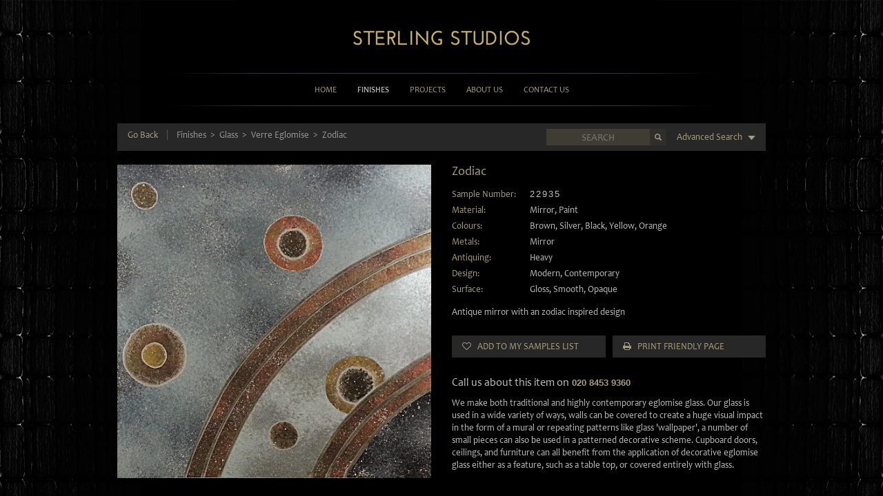

--- FILE ---
content_type: text/html
request_url: https://www.sterling-studios.com/finishes/glass/verre-eglomis/22935
body_size: 93909
content:


<!DOCTYPE html>
<html>
<head>
	<meta charset="utf-8">
<meta http-equiv="X-UA-Compatible" content="IE=edge">
<meta name="viewport" content="width=device-width, initial-scale=1. maximum-scale=1,">
<title>Zodiac</title>
<meta name="description" content="
Zodiac

Sample Number: 22935

Sample Description: Antique mirror with an zodiac inspired desig" />
<meta name="keywords" content="
zodiac

sample number: 22935

sample description: antique mirror with an zodiac inspired desig" />
<meta name="robots" content="all" />
<meta name="revisit-after" content="10 days" />
<link rel="apple-touch-icon" sizes="180x180" href="https://www.sterling-studios.com/img/fav/apple-touch-icon.png">
<link rel="icon" type="image/png" sizes="32x32" href="https://www.sterling-studios.com/img/fav/favicon-32x32.png">
<link rel="icon" type="image/png" sizes="16x16" href="https://www.sterling-studios.com/img/fav/favicon-16x16.png">
<link rel="manifest" href="https://www.sterling-studios.com/img/fav/site.webmanifest">
<link rel="mask-icon" href="https://www.sterling-studios.com/img/fav/safari-pinned-tab.svg" color="#000000">
<meta name="msapplication-TileColor" content="#000000">
<meta name="theme-color" content="#ffffff">

<link rel="stylesheet" href="https://www.sterling-studios.com/css/font-awesome.css">
<link rel="stylesheet" href="https://www.sterling-studios.com/css/bootstrap.css">
<link rel="stylesheet" href="https://www.sterling-studios.com/css/bootstrap-dropdown.css">

<!-- scrollbar -->
<link rel="stylesheet" href="https://www.sterling-studios.com/css/scrollbar.css">
<!-- custom css -->
<link rel="stylesheet" href="https://www.sterling-studios.com/css/style.css">

<script type="text/javascript" src="https://www.sterling-studios.com/js/library.min.js"></script>

<script type="text/javascript" src="https://www.sterling-studios.com/js/bootstrap.min.js"></script>
<script type="text/javascript" src="https://www.sterling-studios.com/js/bootstrap-dropdown.js"></script>

<script type="text/javascript" src="https://www.sterling-studios.com/js/scrollbar.js"></script>
<script type="text/javascript" src="https://www.sterling-studios.com/js/touchSwipe.js"></script>

<script type="text/javascript" src="https://www.sterling-studios.com/js/placeholders.js"></script>
<script type="text/javascript" src="https://www.sterling-studios.com/js/respond.js"></script>
<script type="text/javascript" src="https://www.sterling-studios.com/js/custom.js"></script>
	   <script>
	   	$(function(){
	   		$(".nano").nanoScroller();
	   	});
	   </script>
	   
	<link rel="stylesheet" href="https://www.sterling-studios.com/css/cloudzoom.css">
	<link rel="stylesheet" href="https://www.sterling-studios.com/css/jquery.fancybox.css">
	<script type="text/javascript" src="https://www.sterling-studios.com/js/cloudzoom.js"></script>
	<script type="text/javascript" src="https://www.sterling-studios.com/js/jquery.fancybox.js"></script>
	<link rel="stylesheet" href="https://www.sterling-studios.com/css/circular-carousel.css">
	<script type="text/javascript" src="https://www.sterling-studios.com/js/circular-carousel.js"></script>

	<style>
		p.thumb-text {
			font-size: 12px!important;
		}
		.errnote{
			color:#F00;
		}
		.span-info {
			display: inline-block;
			color:#a99e80; 
			width:110px;
		}
	</style>
</head>
<body class="nano finishes" style="background: #000 url('https://www.sterling-studios.com/images/slideshows/background-bg.jpg') repeat scroll center top;">
	<div class="nano-content">
		<header class="header">
	<div class="logo div-center">
		<h1 class="uppercase">
			<a href="https://www.sterling-studios.com/">
				<img src="https://www.sterling-studios.com/images/sterling-studios.png" width="256" title="Sterling Studios" alt="Sterling Studios" class="hidden-xs">
				<img src="https://www.sterling-studios.com/images/sterling-studios.png" width="180" title="Sterling Studios" alt="Sterling Studios" class="visible-xs">
			</a>
		</h1>
	</div>
	<div class="wrap-overlay"></div>
<div class="nav-open-overlay"></div>
<!-- main navigation -->
<div class="nav-container">
	<div class="toggle-menu">
		<a href="javascript:;">
			<span></span>
			<span></span>
			<span></span>
		</a>
	</div>
	<div class="search-mobile visible-xs">
		<div class="search-icon">
			<form action="https://www.sterling-studios.com/search_results" name="search_results_form" id="search_results_form" method="post">
				<a class="search-click" href="javascript:;"><img src="https://www.sterling-studios.com//img/search.png" height="15"></a>
			</div>
			<div class="search-bar col-md-10">
				<div class="input-group">
					<input type="text" name="mysearch" class="form-control" placeholder="Type search keyword here" >
			</div>
		</div>
	</form>
</div>
<nav class="mynav scrollable">
	<div class="sep-bdr hidden-xs hidden-sm"></div>
	<ul class="div-center clearfix mainNavigationHeight">
		<li >
			<a href="https://www.sterling-studios.com/">Home</a>
		</li>
		<li class="dropdown active">
			<a href="#" data-toggle="dropdown" >Finishes</a>
			<ul class="dropdown-menu">
				<li ><a href="https://www.sterling-studios.com/finishes" >All Categories</a></li>
										<li   class="active" >
							<a href="https://www.sterling-studios.com/finishes/glass">							Glass</a>

						</li>
												<li >
							<a href="https://www.sterling-studios.com/finishes/crackle-gesso/products">							Crackle Gesso</a>

						</li>
												<li >
							<a href="https://www.sterling-studios.com/finishes/lacquer-resin/products">							Lacquer</a>

						</li>
												<li >
							<a href="https://www.sterling-studios.com/finishes/leather/products">							Leather</a>

						</li>
												<li >
							<a href="https://www.sterling-studios.com/finishes/metal">							Metal</a>

						</li>
												<li >
							<a href="https://www.sterling-studios.com/finishes/painting-gilding">							Painting & Gilding</a>

						</li>
												<li >
							<a href="https://www.sterling-studios.com/finishes/other-finishes-services">							Other Finishes</a>

						</li>
									</ul>
		</li>
					<li >
				<a href="https://www.sterling-studios.com/projects">Projects</a>
			</li>

					<li class="dropdown ">
			<a href="javascript:;" data-toggle ="dropdown" class="preventDefault">About Us</a>
			<ul class="dropdown-menu">
											<li  >
								<a href="https://www.sterling-studios.com/about-us/company">Company</a>
							</li>
														<li  >
								<a href="https://www.sterling-studios.com/about-us/employment-opportunities">Employment</a>
							</li>
														  <li  >
								<a href="https://www.sterling-studios.com/about-us/press">Press</a>
							</li>
															<li class="dropdown-submenu ">
								<a href="javascript;;" tabindex="-1" data-toggle = "dropdown">Exhibitions</a>
																	<ul class="dropdown-menu">
																					<li >
												<a href="https://www.sterling-studios.com/about-us/exhibitions2/general">General</a>
											</li>
																						<li >
												<a href="https://www.sterling-studios.com/about-us/exhibitions2/surface-design-2018">Surface Design 2018</a>
											</li>
																						<li >
												<a href="https://www.sterling-studios.com/about-us/exhibitions2/surface-design-2019">Surface Design 2019</a>
											</li>
																						<li >
												<a href="https://www.sterling-studios.com/about-us/exhibitions2/surface-design-show-2020">Surface Design 2020</a>
											</li>
																				</ul>
																</li>
														<li class="dropdown-submenu ">
								<a href="javascript;;" tabindex="-1" data-toggle = "dropdown">Downloads</a>
																	<ul class="dropdown-menu">
																					<li >
												<a href="https://www.sterling-studios.com/about-us/downloads/brochure">Brochure</a>
											</li>
																						<li >
												<a href="https://www.sterling-studios.com/about-us/downloads/datasheet">Datasheets</a>
											</li>
																						<li >
												<a href="https://www.sterling-studios.com/about-us/downloads/newsletter">Newsletter</a>
											</li>
																				</ul>
																</li>
														<li class="dropdown-submenu ">
								<a href="javascript;;" tabindex="-1" data-toggle = "dropdown">Production</a>
																	<ul class="dropdown-menu">
																					<li >
												<a href="https://www.sterling-studios.com/about-us/production/our-team">Our Team</a>
											</li>
																						<li >
												<a href="https://www.sterling-studios.com/about-us/production/workshop">Workshop and Workforce</a>
											</li>
																						<li >
												<a href="https://www.sterling-studios.com/about-us/production/sampling">Sampling</a>
											</li>
																						<li >
												<a href="https://www.sterling-studios.com/about-us/production/design-and-artwork">Design and Artwork</a>
											</li>
																						<li >
												<a href="https://www.sterling-studios.com/about-us/production/-templating-and-installation"> Templating  and Installation</a>
											</li>
																						<li >
												<a href="https://www.sterling-studios.com/about-us/production/project-management">Project management</a>
											</li>
																				</ul>
																</li>
														<li class="dropdown-submenu ">
								<a href="javascript;;" tabindex="-1" data-toggle = "dropdown">Governance</a>
																	<ul class="dropdown-menu">
																					<li >
												<a href="https://www.sterling-studios.com/about-us/governance/health-and-safety">Health and Safety</a>
											</li>
																						<li >
												<a href="https://www.sterling-studios.com/about-us/governance/certification">Certification</a>
											</li>
																						<li >
												<a href="https://www.sterling-studios.com/about-us/governance/environmental-policy">Environmental Policy</a>
											</li>
																				</ul>
																</li>
														<li  >
								<a href="https://www.sterling-studios.com/about-us/previous-site">Previous site</a>
							</li>
										</ul>
		</li>
		<li class="">
			<a href="https://www.sterling-studios.com/contact-us">contact us</a>
		</li>
	</ul>
	<div class="sep-bdr hidden-xs hidden-sm" style="margin-top:-1px;"></div>
</nav>
</div>

<!-- //making navigation scrollable -->
<script>

	navOffsetTop = $('.nav-container').offset().top;

	// cloneOnlyforLargeDevices
	ww = $(window).width();
	$fixedWrapper = $('<div id="fixedNav"></div>').prependTo('body');
	$fixedWrapper.append($('.nav-container').clone());
	$('#fixedNav').hide();
	cloneWhenRequired = function(){
		if(ww > 767){
			$('#fixedNav').hide();
		}
		else{
			$('#fixedNav').remove();
		}
	}
	cloneWhenRequired();
	$(window).bind('resize orientationchange', function(){
		ww = $(window).width();
		cloneWhenRequired();
	})


	$('.nano-content').scroll(function(){

		scrolledTop = $('.nano-content').scrollTop();
		if(scrolledTop >= navOffsetTop){
			$('#fixedNav').show().addClass('fixed-nav');
		}
		else{
			$('#fixedNav').hide().removeClass('fixed-nav');
		}
	});
</script>

<!-- //toggle menu -->
<script>

	$(function(){
		$('.toggle-menu a, .nav-open-overlay').click(function(){
			findBodyClass = $('#pushIt').hasClass('push-body')
			if(findBodyClass){
				$('body').removeClass('body-pushed');
				$('#pushIt').removeClass('push-body');
				$('.header').removeClass('push-header');
				$('.nav-open-overlay').fadeOut(100).removeClass('overlay-open');
				$('.toggle-menu a').removeClass('rotateSpan');
			}
			else{
				$('body').addClass('body-pushed');
				$('#pushIt').addClass('push-body');
				$('.header').addClass('push-header');
				$('.nav-open-overlay').hide().delay(250).fadeIn(750).addClass('overlay-open');
				$('.toggle-menu a').addClass('rotateSpan');
			}
		});
		$('.scrollable').on({
			touchstart: function(e) {
				touchStartEvent = e;
			},
			touchmove: function(e) {
				if ((e.originalEvent.pageY > touchStartEvent.originalEvent.pageY && this.scrollTop == 0) ||
					(e.originalEvent.pageY < touchStartEvent.originalEvent.pageY && this.scrollTop + this.offsetHeight >= this.scrollHeight))
					e.preventDefault();
			}
		});
		$('.nav-open-overlay').on('touchmove',function(e){
			e.preventDefault();
		})
	})
</script>

<!-- body padding in mobile -->
<script>
	$(function(){
		ww = $(window).width(); 
		manageBodyPadding = function(){
			if(ww < 992){
				findHeaderHeight = $('.header').height();
				$('#headerHeight').css('height', findHeaderHeight + 'px');
			}
			else{
				$('#headerHeight').css('height', '0');
			}
		}

		manageBodyPadding();

		$(window).bind('resize orientationchange', function(){
			ww = $(window).width();
			manageBodyPadding();
		});
	});
</script>

<!-- changing hover state of bootstrap menu to click -->
<script>
	$(function(){
		$('.mynav li a').bind('hover tap touchstart',function(){
			if ("ontouchstart" in document.documentElement){
				// $(this).click();
			}
		})
	})
</script>


<script>
	$(function(){
		ww = $(window).width();
		wh = $(window).height();
		manageOverlayHeight = function(){
			if(ww < 992){
				$('.nav-open-overlay').height(wh);
				$('.mynav').height(wh);
			}
			else{
				$('.nav-open-overlay').hide();
				$('.mynav').height('auto');
			}
		}
		manageOverlayHeight();
		$(window).bind('resize orientationchange',function(){
			wh = $(window).height();
			manageOverlayHeight();
		})
	})
</script>

<script>
	
</script>





</header>
<div id="headerHeight"></div>

<!--Login Modal -->


<script>
	$(function(){
		$('#forgot').click(function(){
			$('.flip-container').toggleClass('flipped');
		})
	})
</script>




<!-- ie browser detection -->
	

	<!-- if the browser is IE 9 or Less markups -->
	<!--[if lte IE 9]>
	<button type="button" class="btn btn-primary hide btn-lg iePopUp" data-toggle="modal" data-target="#iePopUp">
		Launch demo modal
	</button>



	<div class="modal fade" id="iePopUp" tabindex="-1" role="dialog" aria-labelledby="myModalLabel" aria-hidden="true">
		<div class="modal-dialog">
			<div class="modal-content">
				<div class="modal-header">
					<button type="button" class="close" data-dismiss="modal" aria-label="Close" style="color:#a99e80">X</button>
					<h4 class="modal-title" id="myModalLabel">Older Browser Detected</h4>
				</div>
				<div class="modal-body">
					Our website has detected that you are using an older browser. Using your current browser will prevent you from accessing features on our website. An upgrade is not required, but is strongly recommended to improve your browsing experience on our website.
					<br><br>
					<strong>Use the link below to download a different browser or upgrade your existing browser.</strong>


				</div>
				<div class="modal-footer">
					<button type="button" class="btn btn-default" data-dismiss="modal">Remind me later</button>
					<a href="http://browsehappy.com/" class="btn btn-primary" target="_blank" style="background-color:#a99e80 !important; border:1px solid #a99e80 !important">Upgrade your browser</a>
				</div>
			</div>
		</div>
	</div>

	<script>
		$(function(){
			$('.iePopUp').trigger('click');
		})
	</script>
<style>
	#iePopUp .modal-content{
		background:#000;
		border:1px solid #a99e80;
	}
	#iePopUp .modal-header{
		border-bottom:1px solid #a99e80;
	}
	#iePopUp .modal-footer{
		border-top:1px solid #a99e80;
	}

</style>
<![endif]-->
<!-- IE finish -->



		<div id="pushIt">		
			<main class="main withMinHeight">
				<div class="container">
					<div class="row">
						<div class="col-xs-12 col-sm-12">	
							<div class="filter">
								<div class="goback-mybreadcrumb-refineby clearfix">
									<div class="goback pull-left">
										<a href="javascript:;" onclick = "window.history.back();">Go Back </a>
									</div>
									<span class="pull-left gb-b-sep">|</span>
									<div class="mybreadcrumb pull-left">
																					<li class="hidden-xs"><a href="https://www.sterling-studios.com/finishes" title="finishes">Finishes</a></li>
											<li class="hidden-xs"><a href="https://www.sterling-studios.com/finishes/glass">Glass</a></li>
											<li class="hidden-xs"><a href="https://www.sterling-studios.com/finishes/glass/verre-eglomis/products">Verre Eglomise</a></li>
											<li  class="active">Zodiac</li>
																				</div>

                                <div class="refineby adv-search-box pull-right hidden-xs hidden-sm">
									<div class="search hidden-xs">
										<div class="input-group">
											<form action="https://www.sterling-studios.com/search_results" name="search_results_form" id="search_results_form" method="post">
												<input type="text" name="mysearch" class="form-control" placeholder="SEARCH" >
												<span class="input-group-addon" id="basic-addon2">
													<button name="bttn" type="text" id="basic-addon2" style="background: #302E28" />
													<span class="glyphicon glyphicon-search"></span>
													</button>
												</span> 
											</form>
										</div>
									</div>
                                    <a href="javascript:;">
                                        Advanced Search
                                        <img src="https://www.sterling-studios.com/img/caret-down.png" alt="" width="11" style="margin-left: 5px;">
                                    </a>
                                </div>
								</div>
									<div class="hidden-xs hidden-sm">
		<form id="filter" method="post">
			<div class="filter-options relative" style="display:none">
				<a href="javascript:;" class="close-filter-options absolute">
					<img src="https://www.sterling-studios.com/img-icons/close.png" width="12">
				</a>
				<div class="filter-block clearfix">
                 <div id="loading" style="text-align:center;"></div>
					<div class="fitration">
													<div class="col-sm-2 col-md-2 filterHeight">
								<div class="row">
									<div class="filter-block-title">Material</div>
									
										<div class="filter-column clearfix">
											<div class="col-md-12">
																																				<div class="filter-input">
															<input type="checkbox" id="1-111" name="refine_tags[111]" value="111" class="refine_now fancybox.ajax" />
															<label for="1-111"><span></span>Canvas</label>
														</div>

																												<div class="filter-input">
															<input type="checkbox" id="1-117" name="refine_tags[117]" value="117" class="refine_now fancybox.ajax" />
															<label for="1-117"><span></span>Cast Glass</label>
														</div>

																												<div class="filter-input">
															<input type="checkbox" id="1-2" name="refine_tags[2]" value="2" class="refine_now fancybox.ajax" />
															<label for="1-2"><span></span>Gesso</label>
														</div>

																												<div class="filter-input">
															<input type="checkbox" id="1-77" name="refine_tags[77]" value="77" class="refine_now fancybox.ajax" />
															<label for="1-77"><span></span>Gilt</label>
														</div>

																												<div class="filter-input">
															<input type="checkbox" id="1-1" name="refine_tags[1]" value="1" class="refine_now fancybox.ajax" />
															<label for="1-1"><span></span>Glass</label>
														</div>

																												<div class="filter-input">
															<input type="checkbox" id="1-83" name="refine_tags[83]" value="83" class="refine_now fancybox.ajax" />
															<label for="1-83"><span></span>Lacquer</label>
														</div>

																												<div class="filter-input">
															<input type="checkbox" id="1-3" name="refine_tags[3]" value="3" class="refine_now fancybox.ajax" />
															<label for="1-3"><span></span>Leather</label>
														</div>

																												<div class="filter-input">
															<input type="checkbox" id="1-4" name="refine_tags[4]" value="4" class="refine_now fancybox.ajax" />
															<label for="1-4"><span></span>Metal</label>
														</div>

																												<div class="filter-input">
															<input type="checkbox" id="1-63" name="refine_tags[63]" value="63" class="refine_now fancybox.ajax" />
															<label for="1-63"><span></span>Metal leaf</label>
														</div>

																												<div class="filter-input">
															<input type="checkbox" id="1-105" name="refine_tags[105]" value="105" class="refine_now fancybox.ajax" />
															<label for="1-105"><span></span>Metallic Powders</label>
														</div>

																												<div class="filter-input">
															<input type="checkbox" id="1-90" name="refine_tags[90]" value="90" class="refine_now fancybox.ajax" />
															<label for="1-90"><span></span>Mirror</label>
														</div>

																												<div class="filter-input">
															<input type="checkbox" id="1-152" name="refine_tags[152]" value="152" class="refine_now fancybox.ajax" />
															<label for="1-152"><span></span>Mother of Pearl</label>
														</div>

																												<div class="filter-input">
															<input type="checkbox" id="1-6" name="refine_tags[6]" value="6" class="refine_now fancybox.ajax" />
															<label for="1-6"><span></span>Paint</label>
														</div>

																												<div class="filter-input">
															<input type="checkbox" id="1-112" name="refine_tags[112]" value="112" class="refine_now fancybox.ajax" />
															<label for="1-112"><span></span>Paper</label>
														</div>

																												<div class="filter-input">
															<input type="checkbox" id="1-67" name="refine_tags[67]" value="67" class="refine_now fancybox.ajax" />
															<label for="1-67"><span></span>Plaster</label>
														</div>

																												<div class="filter-input">
															<input type="checkbox" id="1-5" name="refine_tags[5]" value="5" class="refine_now fancybox.ajax" />
															<label for="1-5"><span></span>Resin</label>
														</div>

																												<div class="filter-input">
															<input type="checkbox" id="1-114" name="refine_tags[114]" value="114" class="refine_now fancybox.ajax" />
															<label for="1-114"><span></span>Silver Leaf</label>
														</div>

																												<div class="filter-input">
															<input type="checkbox" id="1-141" name="refine_tags[141]" value="141" class="refine_now fancybox.ajax" />
															<label for="1-141"><span></span>Wood</label>
														</div>

														
											</div>
										</div>

										
								</div>
							</div>
														<div class="col-sm-2 col-md-2 filterHeight">
								<div class="row">
									<div class="filter-block-title">Colours</div>
									
										<div class="filter-column clearfix">
											<div class="col-md-12">
																																				<div class="filter-input">
															<input type="checkbox" id="2-120" name="refine_tags[120]" value="120" class="refine_now fancybox.ajax" />
															<label for="2-120"><span></span>Amber</label>
														</div>

																												<div class="filter-input">
															<input type="checkbox" id="2-100" name="refine_tags[100]" value="100" class="refine_now fancybox.ajax" />
															<label for="2-100"><span></span>Beige</label>
														</div>

																												<div class="filter-input">
															<input type="checkbox" id="2-12" name="refine_tags[12]" value="12" class="refine_now fancybox.ajax" />
															<label for="2-12"><span></span>Black</label>
														</div>

																												<div class="filter-input">
															<input type="checkbox" id="2-11" name="refine_tags[11]" value="11" class="refine_now fancybox.ajax" />
															<label for="2-11"><span></span>Blue</label>
														</div>

																												<div class="filter-input">
															<input type="checkbox" id="2-102" name="refine_tags[102]" value="102" class="refine_now fancybox.ajax" />
															<label for="2-102"><span></span>Brass</label>
														</div>

																												<div class="filter-input">
															<input type="checkbox" id="2-62" name="refine_tags[62]" value="62" class="refine_now fancybox.ajax" />
															<label for="2-62"><span></span>Bright</label>
														</div>

																												<div class="filter-input">
															<input type="checkbox" id="2-16" name="refine_tags[16]" value="16" class="refine_now fancybox.ajax" />
															<label for="2-16"><span></span>Bronze</label>
														</div>

																												<div class="filter-input">
															<input type="checkbox" id="2-54" name="refine_tags[54]" value="54" class="refine_now fancybox.ajax" />
															<label for="2-54"><span></span>Brown</label>
														</div>

																												<div class="filter-input">
															<input type="checkbox" id="2-89" name="refine_tags[89]" value="89" class="refine_now fancybox.ajax" />
															<label for="2-89"><span></span>Burgundy</label>
														</div>

																												<div class="filter-input">
															<input type="checkbox" id="2-150" name="refine_tags[150]" value="150" class="refine_now fancybox.ajax" />
															<label for="2-150"><span></span>Cherry</label>
														</div>

																												<div class="filter-input">
															<input type="checkbox" id="2-129" name="refine_tags[129]" value="129" class="refine_now fancybox.ajax" />
															<label for="2-129"><span></span>Chestnut</label>
														</div>

																												<div class="filter-input">
															<input type="checkbox" id="2-119" name="refine_tags[119]" value="119" class="refine_now fancybox.ajax" />
															<label for="2-119"><span></span>Clear</label>
														</div>

																												<div class="filter-input">
															<input type="checkbox" id="2-17" name="refine_tags[17]" value="17" class="refine_now fancybox.ajax" />
															<label for="2-17"><span></span>Copper</label>
														</div>

																												<div class="filter-input">
															<input type="checkbox" id="2-135" name="refine_tags[135]" value="135" class="refine_now fancybox.ajax" />
															<label for="2-135"><span></span>Cream</label>
														</div>

																												<div class="filter-input">
															<input type="checkbox" id="2-148" name="refine_tags[148]" value="148" class="refine_now fancybox.ajax" />
															<label for="2-148"><span></span>Cyan</label>
														</div>

																												<div class="filter-input">
															<input type="checkbox" id="2-130" name="refine_tags[130]" value="130" class="refine_now fancybox.ajax" />
															<label for="2-130"><span></span>Emerald</label>
														</div>

																												<div class="filter-input">
															<input type="checkbox" id="2-51" name="refine_tags[51]" value="51" class="refine_now fancybox.ajax" />
															<label for="2-51"><span></span>Gold</label>
														</div>

																												<div class="filter-input">
															<input type="checkbox" id="2-10" name="refine_tags[10]" value="10" class="refine_now fancybox.ajax" />
															<label for="2-10"><span></span>Green</label>
														</div>

																												<div class="filter-input">
															<input type="checkbox" id="2-15" name="refine_tags[15]" value="15" class="refine_now fancybox.ajax" />
															<label for="2-15"><span></span>Grey</label>
														</div>

																												<div class="filter-input">
															<input type="checkbox" id="2-149" name="refine_tags[149]" value="149" class="refine_now fancybox.ajax" />
															<label for="2-149"><span></span>Magenta</label>
														</div>

																												<div class="filter-input">
															<input type="checkbox" id="2-127" name="refine_tags[127]" value="127" class="refine_now fancybox.ajax" />
															<label for="2-127"><span></span>Mahogany</label>
														</div>

																												<div class="filter-input">
															<input type="checkbox" id="2-147" name="refine_tags[147]" value="147" class="refine_now fancybox.ajax" />
															<label for="2-147"><span></span>Mint</label>
														</div>

																												<div class="filter-input">
															<input type="checkbox" id="2-92" name="refine_tags[92]" value="92" class="refine_now fancybox.ajax" />
															<label for="2-92"><span></span>Moongold</label>
														</div>

																												<div class="filter-input">
															<input type="checkbox" id="2-108" name="refine_tags[108]" value="108" class="refine_now fancybox.ajax" />
															<label for="2-108"><span></span>Natural</label>
														</div>

																												<div class="filter-input">
															<input type="checkbox" id="2-91" name="refine_tags[91]" value="91" class="refine_now fancybox.ajax" />
															<label for="2-91"><span></span>Navy</label>
														</div>

																												<div class="filter-input">
															<input type="checkbox" id="2-60" name="refine_tags[60]" value="60" class="refine_now fancybox.ajax" />
															<label for="2-60"><span></span>Neutral</label>
														</div>

																												<div class="filter-input">
															<input type="checkbox" id="2-74" name="refine_tags[74]" value="74" class="refine_now fancybox.ajax" />
															<label for="2-74"><span></span>Ochre</label>
														</div>

																												<div class="filter-input">
															<input type="checkbox" id="2-14" name="refine_tags[14]" value="14" class="refine_now fancybox.ajax" />
															<label for="2-14"><span></span>Off White</label>
														</div>

																												<div class="filter-input">
															<input type="checkbox" id="2-8" name="refine_tags[8]" value="8" class="refine_now fancybox.ajax" />
															<label for="2-8"><span></span>Orange</label>
														</div>

																												<div class="filter-input">
															<input type="checkbox" id="2-86" name="refine_tags[86]" value="86" class="refine_now fancybox.ajax" />
															<label for="2-86"><span></span>Pastel</label>
														</div>

																												<div class="filter-input">
															<input type="checkbox" id="2-73" name="refine_tags[73]" value="73" class="refine_now fancybox.ajax" />
															<label for="2-73"><span></span>Pearl</label>
														</div>

																												<div class="filter-input">
															<input type="checkbox" id="2-85" name="refine_tags[85]" value="85" class="refine_now fancybox.ajax" />
															<label for="2-85"><span></span>Pink</label>
														</div>

																												<div class="filter-input">
															<input type="checkbox" id="2-75" name="refine_tags[75]" value="75" class="refine_now fancybox.ajax" />
															<label for="2-75"><span></span>Purple</label>
														</div>

																												<div class="filter-input">
															<input type="checkbox" id="2-7" name="refine_tags[7]" value="7" class="refine_now fancybox.ajax" />
															<label for="2-7"><span></span>Red</label>
														</div>

																												<div class="filter-input">
															<input type="checkbox" id="2-139" name="refine_tags[139]" value="139" class="refine_now fancybox.ajax" />
															<label for="2-139"><span></span>Rust</label>
														</div>

																												<div class="filter-input">
															<input type="checkbox" id="2-110" name="refine_tags[110]" value="110" class="refine_now fancybox.ajax" />
															<label for="2-110"><span></span>Sand</label>
														</div>

																												<div class="filter-input">
															<input type="checkbox" id="2-142" name="refine_tags[142]" value="142" class="refine_now fancybox.ajax" />
															<label for="2-142"><span></span>Semi-transparent</label>
														</div>

																												<div class="filter-input">
															<input type="checkbox" id="2-50" name="refine_tags[50]" value="50" class="refine_now fancybox.ajax" />
															<label for="2-50"><span></span>Silver</label>
														</div>

																												<div class="filter-input">
															<input type="checkbox" id="2-109" name="refine_tags[109]" value="109" class="refine_now fancybox.ajax" />
															<label for="2-109"><span></span>Stone</label>
														</div>

																												<div class="filter-input">
															<input type="checkbox" id="2-123" name="refine_tags[123]" value="123" class="refine_now fancybox.ajax" />
															<label for="2-123"><span></span>Transparent</label>
														</div>

																												<div class="filter-input">
															<input type="checkbox" id="2-138" name="refine_tags[138]" value="138" class="refine_now fancybox.ajax" />
															<label for="2-138"><span></span>Turquoise</label>
														</div>

																												<div class="filter-input">
															<input type="checkbox" id="2-107" name="refine_tags[107]" value="107" class="refine_now fancybox.ajax" />
															<label for="2-107"><span></span>Umber</label>
														</div>

																												<div class="filter-input">
															<input type="checkbox" id="2-13" name="refine_tags[13]" value="13" class="refine_now fancybox.ajax" />
															<label for="2-13"><span></span>White</label>
														</div>

																												<div class="filter-input">
															<input type="checkbox" id="2-9" name="refine_tags[9]" value="9" class="refine_now fancybox.ajax" />
															<label for="2-9"><span></span>Yellow</label>
														</div>

														
											</div>
										</div>

										
								</div>
							</div>
														<div class="col-sm-2 col-md-2 filterHeight">
								<div class="row">
									<div class="filter-block-title">Metals</div>
									
										<div class="filter-column clearfix">
											<div class="col-md-12">
																																				<div class="filter-input">
															<input type="checkbox" id="3-87" name="refine_tags[87]" value="87" class="refine_now fancybox.ajax" />
															<label for="3-87"><span></span>Aluminium</label>
														</div>

																												<div class="filter-input">
															<input type="checkbox" id="3-68" name="refine_tags[68]" value="68" class="refine_now fancybox.ajax" />
															<label for="3-68"><span></span>Brass</label>
														</div>

																												<div class="filter-input">
															<input type="checkbox" id="3-81" name="refine_tags[81]" value="81" class="refine_now fancybox.ajax" />
															<label for="3-81"><span></span>Bronze</label>
														</div>

																												<div class="filter-input">
															<input type="checkbox" id="3-121" name="refine_tags[121]" value="121" class="refine_now fancybox.ajax" />
															<label for="3-121"><span></span>Caplain</label>
														</div>

																												<div class="filter-input">
															<input type="checkbox" id="3-20" name="refine_tags[20]" value="20" class="refine_now fancybox.ajax" />
															<label for="3-20"><span></span>Champagne Gold</label>
														</div>

																												<div class="filter-input">
															<input type="checkbox" id="3-95" name="refine_tags[95]" value="95" class="refine_now fancybox.ajax" />
															<label for="3-95"><span></span>Classic gold</label>
														</div>

																												<div class="filter-input">
															<input type="checkbox" id="3-76" name="refine_tags[76]" value="76" class="refine_now fancybox.ajax" />
															<label for="3-76"><span></span>Copper</label>
														</div>

																												<div class="filter-input">
															<input type="checkbox" id="3-97" name="refine_tags[97]" value="97" class="refine_now fancybox.ajax" />
															<label for="3-97"><span></span>Foil</label>
														</div>

																												<div class="filter-input">
															<input type="checkbox" id="3-18" name="refine_tags[18]" value="18" class="refine_now fancybox.ajax" />
															<label for="3-18"><span></span>Gold</label>
														</div>

																												<div class="filter-input">
															<input type="checkbox" id="3-133" name="refine_tags[133]" value="133" class="refine_now fancybox.ajax" />
															<label for="3-133"><span></span>Gold powders</label>
														</div>

																												<div class="filter-input">
															<input type="checkbox" id="3-26" name="refine_tags[26]" value="26" class="refine_now fancybox.ajax" />
															<label for="3-26"><span></span>Green Gold</label>
														</div>

																												<div class="filter-input">
															<input type="checkbox" id="3-96" name="refine_tags[96]" value="96" class="refine_now fancybox.ajax" />
															<label for="3-96"><span></span>Green gold</label>
														</div>

																												<div class="filter-input">
															<input type="checkbox" id="3-98" name="refine_tags[98]" value="98" class="refine_now fancybox.ajax" />
															<label for="3-98"><span></span>Metal</label>
														</div>

																												<div class="filter-input">
															<input type="checkbox" id="3-151" name="refine_tags[151]" value="151" class="refine_now fancybox.ajax" />
															<label for="3-151"><span></span>Metal Leaf</label>
														</div>

																												<div class="filter-input">
															<input type="checkbox" id="3-101" name="refine_tags[101]" value="101" class="refine_now fancybox.ajax" />
															<label for="3-101"><span></span>Mirror</label>
														</div>

																												<div class="filter-input">
															<input type="checkbox" id="3-24" name="refine_tags[24]" value="24" class="refine_now fancybox.ajax" />
															<label for="3-24"><span></span>Moongold</label>
														</div>

																												<div class="filter-input">
															<input type="checkbox" id="3-21" name="refine_tags[21]" value="21" class="refine_now fancybox.ajax" />
															<label for="3-21"><span></span>Palladium</label>
														</div>

																												<div class="filter-input">
															<input type="checkbox" id="3-22" name="refine_tags[22]" value="22" class="refine_now fancybox.ajax" />
															<label for="3-22"><span></span>Platinum</label>
														</div>

																												<div class="filter-input">
															<input type="checkbox" id="3-19" name="refine_tags[19]" value="19" class="refine_now fancybox.ajax" />
															<label for="3-19"><span></span>Red Gold</label>
														</div>

																												<div class="filter-input">
															<input type="checkbox" id="3-99" name="refine_tags[99]" value="99" class="refine_now fancybox.ajax" />
															<label for="3-99"><span></span>Resin</label>
														</div>

																												<div class="filter-input">
															<input type="checkbox" id="3-23" name="refine_tags[23]" value="23" class="refine_now fancybox.ajax" />
															<label for="3-23"><span></span>Silver</label>
														</div>

																												<div class="filter-input">
															<input type="checkbox" id="3-113" name="refine_tags[113]" value="113" class="refine_now fancybox.ajax" />
															<label for="3-113"><span></span>Steel</label>
														</div>

																												<div class="filter-input">
															<input type="checkbox" id="3-25" name="refine_tags[25]" value="25" class="refine_now fancybox.ajax" />
															<label for="3-25"><span></span>White Gold</label>
														</div>

																												<div class="filter-input">
															<input type="checkbox" id="3-27" name="refine_tags[27]" value="27" class="refine_now fancybox.ajax" />
															<label for="3-27"><span></span>Yellow Gold</label>
														</div>

														
											</div>
										</div>

										
								</div>
							</div>
														<div class="col-sm-2 col-md-2 filterHeight">
								<div class="row">
									<div class="filter-block-title">Antiquing</div>
									
										<div class="filter-column clearfix">
											<div class="col-md-12">
																																				<div class="filter-input">
															<input type="checkbox" id="4-28" name="refine_tags[28]" value="28" class="refine_now fancybox.ajax" />
															<label for="4-28"><span></span>Heavy</label>
														</div>

																												<div class="filter-input">
															<input type="checkbox" id="4-30" name="refine_tags[30]" value="30" class="refine_now fancybox.ajax" />
															<label for="4-30"><span></span>Light</label>
														</div>

																												<div class="filter-input">
															<input type="checkbox" id="4-29" name="refine_tags[29]" value="29" class="refine_now fancybox.ajax" />
															<label for="4-29"><span></span>Medium</label>
														</div>

														
											</div>
										</div>

										
								</div>
							</div>
														<div class="col-sm-2 col-md-2 filterHeight">
								<div class="row">
									<div class="filter-block-title">Design</div>
									
										<div class="filter-column clearfix">
											<div class="col-md-12">
																																				<div class="filter-input">
															<input type="checkbox" id="5-57" name="refine_tags[57]" value="57" class="refine_now fancybox.ajax" />
															<label for="5-57"><span></span>Abstract</label>
														</div>

																												<div class="filter-input">
															<input type="checkbox" id="5-137" name="refine_tags[137]" value="137" class="refine_now fancybox.ajax" />
															<label for="5-137"><span></span>Arabesque</label>
														</div>

																												<div class="filter-input">
															<input type="checkbox" id="5-118" name="refine_tags[118]" value="118" class="refine_now fancybox.ajax" />
															<label for="5-118"><span></span>Architectural</label>
														</div>

																												<div class="filter-input">
															<input type="checkbox" id="5-56" name="refine_tags[56]" value="56" class="refine_now fancybox.ajax" />
															<label for="5-56"><span></span>Art Deco</label>
														</div>

																												<div class="filter-input">
															<input type="checkbox" id="5-124" name="refine_tags[124]" value="124" class="refine_now fancybox.ajax" />
															<label for="5-124"><span></span>Blossom</label>
														</div>

																												<div class="filter-input">
															<input type="checkbox" id="5-115" name="refine_tags[115]" value="115" class="refine_now fancybox.ajax" />
															<label for="5-115"><span></span>Chinese</label>
														</div>

																												<div class="filter-input">
															<input type="checkbox" id="5-31" name="refine_tags[31]" value="31" class="refine_now fancybox.ajax" />
															<label for="5-31"><span></span>Chinoiserie</label>
														</div>

																												<div class="filter-input">
															<input type="checkbox" id="5-93" name="refine_tags[93]" value="93" class="refine_now fancybox.ajax" />
															<label for="5-93"><span></span>Classic</label>
														</div>

																												<div class="filter-input">
															<input type="checkbox" id="5-35" name="refine_tags[35]" value="35" class="refine_now fancybox.ajax" />
															<label for="5-35"><span></span>Contemporary</label>
														</div>

																												<div class="filter-input">
															<input type="checkbox" id="5-69" name="refine_tags[69]" value="69" class="refine_now fancybox.ajax" />
															<label for="5-69"><span></span>Damask</label>
														</div>

																												<div class="filter-input">
															<input type="checkbox" id="5-55" name="refine_tags[55]" value="55" class="refine_now fancybox.ajax" />
															<label for="5-55"><span></span>Fauna</label>
														</div>

																												<div class="filter-input">
															<input type="checkbox" id="5-34" name="refine_tags[34]" value="34" class="refine_now fancybox.ajax" />
															<label for="5-34"><span></span>Figurative</label>
														</div>

																												<div class="filter-input">
															<input type="checkbox" id="5-52" name="refine_tags[52]" value="52" class="refine_now fancybox.ajax" />
															<label for="5-52"><span></span>Floral</label>
														</div>

																												<div class="filter-input">
															<input type="checkbox" id="5-58" name="refine_tags[58]" value="58" class="refine_now fancybox.ajax" />
															<label for="5-58"><span></span>Geometric</label>
														</div>

																												<div class="filter-input">
															<input type="checkbox" id="5-132" name="refine_tags[132]" value="132" class="refine_now fancybox.ajax" />
															<label for="5-132"><span></span>Iznik</label>
														</div>

																												<div class="filter-input">
															<input type="checkbox" id="5-94" name="refine_tags[94]" value="94" class="refine_now fancybox.ajax" />
															<label for="5-94"><span></span>Japanese</label>
														</div>

																												<div class="filter-input">
															<input type="checkbox" id="5-146" name="refine_tags[146]" value="146" class="refine_now fancybox.ajax" />
															<label for="5-146"><span></span>Landscape</label>
														</div>

																												<div class="filter-input">
															<input type="checkbox" id="5-125" name="refine_tags[125]" value="125" class="refine_now fancybox.ajax" />
															<label for="5-125"><span></span>Leaves</label>
														</div>

																												<div class="filter-input">
															<input type="checkbox" id="5-103" name="refine_tags[103]" value="103" class="refine_now fancybox.ajax" />
															<label for="5-103"><span></span>Modern</label>
														</div>

																												<div class="filter-input">
															<input type="checkbox" id="5-84" name="refine_tags[84]" value="84" class="refine_now fancybox.ajax" />
															<label for="5-84"><span></span>Natural</label>
														</div>

																												<div class="filter-input">
															<input type="checkbox" id="5-145" name="refine_tags[145]" value="145" class="refine_now fancybox.ajax" />
															<label for="5-145"><span></span>Nature</label>
														</div>

																												<div class="filter-input">
															<input type="checkbox" id="5-134" name="refine_tags[134]" value="134" class="refine_now fancybox.ajax" />
															<label for="5-134"><span></span>Organic</label>
														</div>

																												<div class="filter-input">
															<input type="checkbox" id="5-116" name="refine_tags[116]" value="116" class="refine_now fancybox.ajax" />
															<label for="5-116"><span></span>Oriental</label>
														</div>

																												<div class="filter-input">
															<input type="checkbox" id="5-38" name="refine_tags[38]" value="38" class="refine_now fancybox.ajax" />
															<label for="5-38"><span></span>Patterned</label>
														</div>

																												<div class="filter-input">
															<input type="checkbox" id="5-37" name="refine_tags[37]" value="37" class="refine_now fancybox.ajax" />
															<label for="5-37"><span></span>Plain</label>
														</div>

																												<div class="filter-input">
															<input type="checkbox" id="5-78" name="refine_tags[78]" value="78" class="refine_now fancybox.ajax" />
															<label for="5-78"><span></span>Random</label>
														</div>

																												<div class="filter-input">
															<input type="checkbox" id="5-49" name="refine_tags[49]" value="49" class="refine_now fancybox.ajax" />
															<label for="5-49"><span></span>Random</label>
														</div>

																												<div class="filter-input">
															<input type="checkbox" id="5-131" name="refine_tags[131]" value="131" class="refine_now fancybox.ajax" />
															<label for="5-131"><span></span>Repeat</label>
														</div>

																												<div class="filter-input">
															<input type="checkbox" id="5-66" name="refine_tags[66]" value="66" class="refine_now fancybox.ajax" />
															<label for="5-66"><span></span>Scrolls</label>
														</div>

																												<div class="filter-input">
															<input type="checkbox" id="5-153" name="refine_tags[153]" value="153" class="refine_now fancybox.ajax" />
															<label for="5-153"><span></span>Scrollwork</label>
														</div>

																												<div class="filter-input">
															<input type="checkbox" id="5-126" name="refine_tags[126]" value="126" class="refine_now fancybox.ajax" />
															<label for="5-126"><span></span>Shagreen</label>
														</div>

																												<div class="filter-input">
															<input type="checkbox" id="5-70" name="refine_tags[70]" value="70" class="refine_now fancybox.ajax" />
															<label for="5-70"><span></span>Stripes</label>
														</div>

																												<div class="filter-input">
															<input type="checkbox" id="5-136" name="refine_tags[136]" value="136" class="refine_now fancybox.ajax" />
															<label for="5-136"><span></span>Tile</label>
														</div>

																												<div class="filter-input">
															<input type="checkbox" id="5-36" name="refine_tags[36]" value="36" class="refine_now fancybox.ajax" />
															<label for="5-36"><span></span>Traditional</label>
														</div>

																												<div class="filter-input">
															<input type="checkbox" id="5-72" name="refine_tags[72]" value="72" class="refine_now fancybox.ajax" />
															<label for="5-72"><span></span>Trellis</label>
														</div>

														
											</div>
										</div>

										
								</div>
							</div>
														<div class="col-sm-2 col-md-2 filterHeight">
								<div class="row">
									<div class="filter-block-title">Surface</div>
									
										<div class="filter-column clearfix">
											<div class="col-md-12">
																																				<div class="filter-input">
															<input type="checkbox" id="6-71" name="refine_tags[71]" value="71" class="refine_now fancybox.ajax" />
															<label for="6-71"><span></span>Bevelled</label>
														</div>

																												<div class="filter-input">
															<input type="checkbox" id="6-40" name="refine_tags[40]" value="40" class="refine_now fancybox.ajax" />
															<label for="6-40"><span></span>Carved</label>
														</div>

																												<div class="filter-input">
															<input type="checkbox" id="6-144" name="refine_tags[144]" value="144" class="refine_now fancybox.ajax" />
															<label for="6-144"><span></span>Chipped</label>
														</div>

																												<div class="filter-input">
															<input type="checkbox" id="6-46" name="refine_tags[46]" value="46" class="refine_now fancybox.ajax" />
															<label for="6-46"><span></span>Crackle</label>
														</div>

																												<div class="filter-input">
															<input type="checkbox" id="6-82" name="refine_tags[82]" value="82" class="refine_now fancybox.ajax" />
															<label for="6-82"><span></span>Debossed</label>
														</div>

																												<div class="filter-input">
															<input type="checkbox" id="6-53" name="refine_tags[53]" value="53" class="refine_now fancybox.ajax" />
															<label for="6-53"><span></span>Embossed</label>
														</div>

																												<div class="filter-input">
															<input type="checkbox" id="6-45" name="refine_tags[45]" value="45" class="refine_now fancybox.ajax" />
															<label for="6-45"><span></span>Fine Crackle</label>
														</div>

																												<div class="filter-input">
															<input type="checkbox" id="6-104" name="refine_tags[104]" value="104" class="refine_now fancybox.ajax" />
															<label for="6-104"><span></span>Glass</label>
														</div>

																												<div class="filter-input">
															<input type="checkbox" id="6-64" name="refine_tags[64]" value="64" class="refine_now fancybox.ajax" />
															<label for="6-64"><span></span>Gloss</label>
														</div>

																												<div class="filter-input">
															<input type="checkbox" id="6-80" name="refine_tags[80]" value="80" class="refine_now fancybox.ajax" />
															<label for="6-80"><span></span>Heavy crackle</label>
														</div>

																												<div class="filter-input">
															<input type="checkbox" id="6-65" name="refine_tags[65]" value="65" class="refine_now fancybox.ajax" />
															<label for="6-65"><span></span>Matt</label>
														</div>

																												<div class="filter-input">
															<input type="checkbox" id="6-39" name="refine_tags[39]" value="39" class="refine_now fancybox.ajax" />
															<label for="6-39"><span></span>Mirror</label>
														</div>

																												<div class="filter-input">
															<input type="checkbox" id="6-42" name="refine_tags[42]" value="42" class="refine_now fancybox.ajax" />
															<label for="6-42"><span></span>Opaque</label>
														</div>

																												<div class="filter-input">
															<input type="checkbox" id="6-59" name="refine_tags[59]" value="59" class="refine_now fancybox.ajax" />
															<label for="6-59"><span></span>Polished</label>
														</div>

																												<div class="filter-input">
															<input type="checkbox" id="6-47" name="refine_tags[47]" value="47" class="refine_now fancybox.ajax" />
															<label for="6-47"><span></span>Raised</label>
														</div>

																												<div class="filter-input">
															<input type="checkbox" id="6-106" name="refine_tags[106]" value="106" class="refine_now fancybox.ajax" />
															<label for="6-106"><span></span>Reflective</label>
														</div>

																												<div class="filter-input">
															<input type="checkbox" id="6-143" name="refine_tags[143]" value="143" class="refine_now fancybox.ajax" />
															<label for="6-143"><span></span>Semi-transparent</label>
														</div>

																												<div class="filter-input">
															<input type="checkbox" id="6-48" name="refine_tags[48]" value="48" class="refine_now fancybox.ajax" />
															<label for="6-48"><span></span>Smooth</label>
														</div>

																												<div class="filter-input">
															<input type="checkbox" id="6-88" name="refine_tags[88]" value="88" class="refine_now fancybox.ajax" />
															<label for="6-88"><span></span>Stamped</label>
														</div>

																												<div class="filter-input">
															<input type="checkbox" id="6-61" name="refine_tags[61]" value="61" class="refine_now fancybox.ajax" />
															<label for="6-61"><span></span>Textured</label>
														</div>

																												<div class="filter-input">
															<input type="checkbox" id="6-41" name="refine_tags[41]" value="41" class="refine_now fancybox.ajax" />
															<label for="6-41"><span></span>Transparent</label>
														</div>

														
											</div>
										</div>

										
								</div>
							</div>
															<div class="clearfix"></div>
								                              <div class="clearfix">
                                <div class="col-md-12">
                                    <div class="filter-input">
                                        <input onclick="uncheckAll()" id="clear_all" class="bord-padd" type="button" value="Clear all" />
                                    </div>
                                </div>
                             </div>
					</div>
				</div>
			</div>
		</form>
	</div>
	<style>
.bord-padd{
	border:1px solid #999;
	padding:3px 20px;
	background:transparent;
	margin-bottom:15px;
/*	margin-left:20px;*/
}

 .filter .filter-input input[type="checkbox"] {
          display: none; }
		   .filter .filter-input input[type="checkbox"] + label span {
          display: inline-block;
          width: 17px;
          height: 17px;
          margin: -1px 4px 0 0;
          vertical-align: middle;
          background: url(https://www.sterling-studios.com/img-icons/check-box@2.png) 0 1px no-repeat;
          background-size: 17px 34px;
          cursor: pointer;
          position: relative;
          bottom: 2px; }
        .filter .filter-input input[type="checkbox"]:checked + label span {
          background: url(https://www.sterling-studios.com/img-icons/check-box@2.png) 0 -16px no-repeat;
          background-size: 17px 34px; }
#overlay {
    position: absolute;
    left: 0;
    top: 0;
    bottom: 0;
    right: 0;
    background: #000;
    opacity: 0.8;
    filter: alpha(opacity=80);
}
#loading {
    width: 25px;
    height: 30px;
    position: absolute;
    top: 50%;
    left: 50%;
	margin: -28px 0 0 -25px;
}
</style>
<script>
	$(function(){
		$('.ckbCheckAll').click(function(){ 
			var id =$(this).attr('id');
				$.ajax({
				url: 'https://www.sterling-studios.com/ajax/all_product_refine_filter.php',
				type: 'post',
				data: { id: id },
				success: function(data){
					$('.fitration').html(data);
				}
			});
			$.ajax({
				url: 'https://www.sterling-studios.com/ajax/all_product_refine.php',
				type: 'post',
				data: { id: id },
				success: function(data){
					if(data==""){
						$('.products1').hide();
						$('.products').show();
					}
					else{
						$('.products').hide();
						$('.products1').html(data).show();
					}
				}
			});
	
		});	
	});
</script> 
         
<script>
	$(function(){
		$('.refine_now').click(function(){ 
		$('#loading').html('<img style="text-align:center;padding-left:15px;" src="https://www.sterling-studios.com/img/fancybox_loading.gif"><br>Filtering');
				$.ajax({
				url: 'https://www.sterling-studios.com/ajax/product_refine_filter.php',
				type: 'post',
				data:$('#filter').serialize(),
				success: function(data){
					$('#loading').hide();
					$('.fitration').html(data);
				}
			});
			$.ajax({
				url: 'https://www.sterling-studios.com/ajax/product_refine.php',
				type: 'post',
				data:$('#filter').serialize(),
				success: function(data){
					if(data==""){
						$('.products1').hide();
						$('.products').show();
					}
					else{
						$('.products').hide();
						$('.products1').html(data).show();
					}
				}
			});

		});	
	
	});
</script>
<script>
	//show hide filter options
	$(function(){
		$('.refineby a, .close-filter-options').click(function(){
			findfilterOptionsDisplay = $('.filter-options').css('display');
			//alert(findfilterOptionsDisplay);
			if(findfilterOptionsDisplay == 'none'){
				$('.filter-options').slideDown(300);
				$('.refineby a').children('img').addClass('rotateIcon');
			}
			else{
				$('.filter-options').slideUp(300);
				$('.refineby a').children('img').removeClass('rotateIcon');
			}
		})
	})
</script>

							</div>
							<div class="product-index clearfix five-col">
								<div class="products1 index-view"></div>
								<div class="clearfix"></div>
							</div>

							<div class="product-detail products">
								<div class="row">
									<div class="col-xs-12 col-sm-6 col-md-6">
										<div class="zoomSection">
											<div class="zoomImage relative">
												<a href="https://www.sterling-studios.com/images/products/22935.jpg" class="zoomme" title="Zodiac">
													<!-- <img src="images/home/slider1.jpg" alt="" id="zoom1" class="cloudzoom img-responsive mycloudzoom" data-cloudzoom='zoomImage:"images/home/slider1",zoomSizeMode: "image",tintOpacity:0.25,captionPosition:"bottom",maxMagnification:8,autoInside:750,zoomFlyOut: false' > -->
													<img alt="Zodiac" class="cloudzoom img-responsive mycloudzoom"  id="zoom1" src="https://www.sterling-studios.com/images/products/22935.jpg" data-cloudzoom='zoomImage:"https://www.sterling-studios.com/images/products/22935.jpg",zoomSizeMode: "image",tintOpacity:0.25,captionPosition:"bottom",maxMagnification:8,autoInside:750,zoomFlyOut: false' /> 													
												</a>
												<div class="coverCloudZoomInMobile absolute cover visible-xs" style="background:transparent; z-index:99"></div>
											</div>
										</div>
									</div>
									<div class="col-xs-12 col-sm-6 col-md-6">
										<div class="detailSection">
											<h4 class="p-title">Zodiac</h4>
											 <p><span class="span-info">Sample Number:</span> <span class="sample_no">22935</span></p> 																											<p> <span class="span-info">Material:</span>
																																		<span>Mirror</span>, </span>
																																				<span>Paint</span> </span>
																																	</p>
																														<p> <span class="span-info">Colours:</span>
																																		<span>Brown</span>, </span>
																																				<span>Silver</span>, </span>
																																				<span>Black</span>, </span>
																																				<span>Yellow</span>, </span>
																																				<span>Orange</span> </span>
																																	</p>
																														<p> <span class="span-info">Metals:</span>
																																		<span>Mirror</span> </span>
																																	</p>
																														<p> <span class="span-info">Antiquing:</span>
																																		<span>Heavy</span> </span>
																																	</p>
																														<p> <span class="span-info">Design:</span>
																																		<span>Modern</span>, </span>
																																				<span>Contemporary</span> </span>
																																	</p>
																														<p> <span class="span-info">Surface:</span>
																																		<span>Gloss</span>, </span>
																																				<span>Smooth</span>, </span>
																																				<span>Opaque</span> </span>
																																	</p>
															
                        					<div class="product-desc">
										Antique mirror with an zodiac inspired design
									</div>
                                    


									<div class="options-btn">
										<ul class="clearfix" id="show-hide">
																							<li class="basket uppercase"><a href="javascript:;" data-toggle="modal" data-target="#loginModal" title="Samples list"><i class="fa fa-heart-o"></i>&nbsp;&nbsp;&nbsp;add to my samples list</a></li>
																							<li class="hidden-xs hidden-sm hidden-md">

																									<a target="_blank" href="https://www.sterling-studios.com/print-friendly-page/glass/verre-eglomis/22935">
																												<i class="fa fa-print"></i>&nbsp;&nbsp;&nbsp;print friendly page
													</a>

												</li>
											</ul>
										</div>

																			</div>
									<p class="call-phone hidden-xs" >
									Call us about this item on<span class="num-font" style="color: #a99e80;">&nbsp;<strong>020 8453 9360</strong></span> 
									</p>
                                    <div class="product-desc">We make both traditional and highly contemporary eglomise glass. Our glass is used in a wide variety of ways, walls can be covered to create a huge visual impact in the form of a mural or repeating patterns like glass 'wallpaper', a number of small pieces can also be used in a patterned decorative scheme. Cupboard doors, ceilings, and furniture can all benefit from the application of decorative eglomise glass either as a feature, such as a table top, or covered entirely with glass.</div>
								</div>

							</div>
						</div>
					</div>
				</div>
			</div>
		</main>



		<div class="clearfix"></div>
<div class="container">
	<div class="row">
		<footer class="footer">
			<div class="felements div-center">
				<div class="frow">
					<ul class="floated-list clearfix">
						<li class="search hidden-xs">
							<div class="input-group">
								<form action="https://www.sterling-studios.com/search_results" name="search_results_form" id="search_results_form" method="post">
									<input type="text" name="mysearch" class="form-control" placeholder="SEARCH" >
									<span class="input-group-addon" id="basic-addon2">
										<button name="bttn" type="text" id="basic-addon2" style="background: #302E28" />
										<span class="glyphicon glyphicon-search"></span>
									</button>
								</span> 
							</form>
						</div>
					</li>
					<li class="sitemap uppercase hidden-xs">
						<a href="https://www.sterling-studios.com/sitemap">
							sitemap
						</a>
					</li>
					<li class="pinterest wrapInMbl">
						<a href="https://uk.pinterest.com/sterlingstudios/" target="_blank">
							<img src="https://www.sterling-studios.com/img/pinterest.png" alt="" width="18">
						</a>
					</li>
					<li class="instagram wrapInMbl">
						<a href="https://instagram.com/sterlingstudios" target="_blank">
							<img src="https://www.sterling-studios.com/img/instagram.png" alt="" width="18">
						</a>
					</li>
					<li class="telphn wrapInMbl">
						<span class="shwInMobile">Tel:</span><span style="display:inline-block;">020 8453 9360 </span>
					</li>

											<li class="basket uppercase"><a href="javascript:;" data-toggle="modal" data-target="#footerloginModal" title="Wishlist">MY Samples List</a></li>
						
				</ul>
			</div>
		</div>
		<div class="vspace5px visible-xs"></div>
		<div class="base-footer text-center">
			<div class="siteby">
				<a href="https://www.sterling-studios.com/terms-and-condition">Terms &amp; Conditions</a> <span>|</span> <a href="https://www.sterling-studios.com/privacy-policy">Privacy Policy</a>
			</div>
			<div class="siteby">
				Website by <a href="http://www.doublarddesign.com" target="_blank">Doublard Design</a>
			</div>
		</div>

	</footer>
</div>
</div>
<style>
	.errnote{
		color:#F00;
	}
	
</style>
<!-- grouping pinterest and instagram in mobile -->
<script>
	$(function(){
		windWidth = $(window).width();
		managePinIns = function(){
			if(windWidth < 768){
				$('.wrapInMbl').wrapAll('<ul class="groupPinIns" style="display:inline-block;"></ul>');
				$('.shwInMobile').css('display','inline-block');
			}
			else{
				$('.groupPinIns').removeClass('groupPinIns');
				$('.shwInMobile').css('display','none');
			}
		}
		managePinIns();
		$(window).bind('resize orientationchange', function(){
			windWidth = $(window).width();
			managePinIns();
		});
	})
</script>
<!-- WiredMinds eMetrics tracking with Enterprise Edition V5.4 START -->
<script type='text/javascript' src='https://count.carrierzone.com/app/count_server/count.js'></script>
<script type='text/javascript'><!--
wm_custnum='8cf1c2c0b6f37ec4';
wm_page_name='index.html';
wm_group_name='/services/webpages/s/t/sterling-studios.com/public';
wm_campaign_key='campaign_id';
wm_track_alt='';
wiredminds.count();
// -->
</script>
<!-- WiredMinds eMetrics tracking with Enterprise Edition V5.4 END -->	</div>
</div>
<!--Footer Login Modal -->
<style>
	.errnote{
		display: block;
		padding-bottom: 5px;
	}
</style>
<div class="customModal">
	<div class="modal fade" id="footerloginModal" tabindex="-1" role="dialog" aria-labelledby="myModalLabel">
    <div class="modal-dialog fforgot_password_form" role="document" style="display:none;">
			<div class="login-close absolute">
				<a href="javascript:;" class="close" data-dismiss="modal" aria-label="Close">
					<img src="https://www.sterling-studios.com/img-icons/close-black.png" alt="" width="22">
				</a>
			</div>
            
			<div class="modal-content">

				<div class="modal-header">
					<p class="text-center">Forgot Password</p>
				</div>
				<div class="modal-body">
					<div id="fmymessage_forgot_pass"></div>
					<div class="vspace15px hidden-xs clearfix" ></div>
                       <div class="hide_this">
					   <form name="fforgot_pass_form" method="post" id="fforgot_pass_form" class="form-horizontal" onSubmit="return footer_forgot_pass_val();">
                 
						<div class="row">
							<div class="col-md-12">
								<div class="input-group" style="width:100%;">
									<!-- <label class="col-md-2 control-label" for="textinput">Name:</label>   -->
									<input name="user_email"   placeholder="Email Address" class="form-control input-md" type="text">
								</div>
							</div>
							<div class="vspace15px clear"></div>
                            <div class="col-xs-5 col-md-4">
							 <img src="https://www.sterling-studios.com/captcha/captchaSecurityImages.php?width=100&height=39&characters=5"/>
							</div>
                                <div class="col-xs-7 col-md-8">
									<input id="security_code" name="security_code" class="form-control input-md" type="text">
							</div>
                            <div class="vspace15px clear"></div>
                            	<div class="vspace25px hidden-xs clear"></div>
							<div class="col-md-12">
                            <button  type="hidden" class="btn btn-login pull-right fforgot_pass_sending" style="display:none;">Sending...</button>
								<button  type="text" class="btn btn-login pull-right fforgot_pass_send">Send password reset link</button>
                                
                       							</div>
							<div class="vspace20px hidden-xs clear"></div>
							<div class="vspace10px visible-xs clear"></div>
						</div>
					</form>
                    </div>
				</div>
				<div class="modal-footer">
					<div class="col-md-12">
						<div class="row">
						</div>
					</div>
				</div>
			</div>
		</div>
		<div class="modal-dialog show_hide1" role="document">
			<div class="login-close absolute">
				<a href="javascript:;" class="close" id="closeModal" data-dismiss="modal" aria-label="Close">
					<img src="https://www.sterling-studios.com/img-icons/close-black.png" alt="" width="22">
				</a>
			</div>
			<div class="modal-content">
				<div class="modal-header">
					<p class="text-center">Login</p>
				</div>
				<div class="modal-body">
					<div class="vspace10px" id="mymessage2"></div>
					<div class="clearfix" ></div>
					<div class="vspace15px hidden-xs clearfix" ></div>
					<form name="footermlog" method="post" id="footer_login_form" class="form-horizontal mlog" onSubmit="return footer_log_val();">
						<div class="row">
							<div class="col-md-12">
								<div class="input-group" style="width:100%;">
									<!-- <label class="col-md-2 control-label" for="textinput">Name:</label>   -->
									<input name="user_email"   placeholder="Email Address" class="form-control input-md" type="text">
								</div>
							</div>
							<div class="vspace15px clear"></div>
							<div class="col-md-12">
								<div class="input-group" style="width:100%;">
									<input name="user_password"  placeholder="Password" class="form-control input-md" type="password">
								</div>
							</div>
                            
                            	<div class="vspace15px clear"></div>
                            <div class="col-xs-5 col-md-4">
							 <img src="https://www.sterling-studios.com/captcha/captchaSecurityImages.php?width=100&height=39&characters=5"/>
							</div>
                                <div class="col-xs-7 col-md-8">
									<input id="security_code" name="security_code" class="form-control input-md" type="text">
							</div>
							<div class="vspace35px hidden-xs clear"></div>
							<div class="vspace20px visible-xs clear"></div>
							<div class="col-md-12">
								<button  type="text" class="btn btn-login pull-right logiin">Log in</button>
                                <button  type="text" class="btn btn-login pull-right processing" style="display:none;">Processing...</button>
                                <div class="vspace20px clear"></div>
                                <a href="https://www.sterling-studios.com/register"  class="btn btn-login pull-right">Sign up</a>
                            
							</div>
							<div class="vspace20px hidden-xs clear"></div>
							<div class="vspace10px visible-xs clear"></div>
						</div>
					</form>
				</div>
				<div class="modal-footer">
					<div class="col-md-12">
						<div class="row">
							<a href="javascript:;" id="forgott" class="float-left footer_forgot_password" style="color:#a99152">Forgot your password?</a>
							<div class="vspace5px visible-xs"></div>
							
						</div>
					</div>
				</div>
			</div>
		</div>
	</div>
</div>
<script language="javascript">
	function footer_log_val(){
		if ((document.footermlog.user_email.value == "") || 
			(document.footermlog.user_email.value.indexOf('@') == -1) || 
			(document.footermlog.user_email.value.indexOf('.') == -1)) {
		//alert("Please enter valid email.");
	$('#mymessage2').html('<span class="errnote">Please enter valid email.</span>');
	document.footermlog.user_email.focus();
	return false;
}
else if(document.footermlog.user_password.value==""){
		//alert("Please enter your password")
		$('#mymessage2').html('<span class="errnote">Please enter your password.</span>');
		document.footermlog.user_password.focus();
		return false;						
	}
	else{
			$('.logiin').hide();
			$('.processing').show();
		$.ajax({
			url: 'https://www.sterling-studios.com/lformcheck',
			type: 'post',
			data: $('#footer_login_form').serialize(),
			success: function(data){
				 data=data.trim();
				if(data=="security_error"){
					$('.processing').hide();
					$('.logiin').show();
								$('#mymessage2').html('<span class="errnote">Please enter the correct security code to login.</span>');	
				}
				if(data=="invalid"){
					$('.processing').hide();
					$('.logiin').show();
					$('#mymessage2').html('<span class="errnote">Your email and password combination is incorrect.</span>');
				}
				else if(data=="awaiting"){
					$('.processing').hide();
					$('.logiin').show();
					$(location).attr('href','https://www.sterling-studios.com/account-awaiting');
		//$('#mymessage2').html('<span class="errnote">awaiting.</span>');
	}
	else if(data=="success"){
		$(location).attr('href','https://www.sterling-studios.com/my-samples-list');
		//$('#mymessage2').html('<span class="errnote">Sucess.</span>');
		//$('.show_hide').hide();
		//$('.hide_show').show();
		
	}
	else{

	}
}
});
	}
	return false;
}
</script>

 <script>
  	$(function(){
		$('.footer_forgot_password').click(function(){
			$('.show_hide1').hide();
			$('.fforgot_password_form').show();
		});
	});

</script> 

 <script>
     $(function(){
         $('.modal').on('hide.bs.modal', function (e) {
			$('.fforgot_password_form').hide();
			$('.show_hide1').show(1000);
          });
      });
 </script>
<script language="javascript">
  function footer_forgot_pass_val(){
    if ((document.fforgot_pass_form.user_email.value == "") || 
      (document.fforgot_pass_form.user_email.value.indexOf('@') == -1) || 
      (document.fforgot_pass_form.user_email.value.indexOf('.') == -1)) {
//alert("Please enter valid email.");
$('#fmymessage_forgot_pass').html('<span class="errnote">Please enter valid email.</span>');
document.fforgot_pass_form.user_email.focus();
return false;
}
else if(document.fforgot_pass_form.security_code.value==""){
	//alert("Please enter correct security code")
	$('#fmymessage_forgot_pass').html('<span class="errnote">Please enter security code.</span>');	
	document.fforgot_pass_form.security_code.focus();
	return false;
}
else{
	$('.fforgot_pass_send').hide();
	$('.fforgot_pass_sending').show();
  $.ajax({
    url: 'https://www.sterling-studios.com/ajax/forgot-password.php',
    type: 'post',
    data: $('#fforgot_pass_form').serialize(),
    success: function(data){
		 data=data.trim();
      if(data=="security_error"){
		  $('.fforgot_pass_sending').hide();
		  $('.fforgot_pass_send').show();
         $('#fmymessage_forgot_pass').html('<span class="errnote">Please enter the correct security code.</span>');	
      }
      else if(data=="invalid"){
		   $('.fforgot_pass_sending').hide();
		  $('.fforgot_pass_send').show();
        $('#fmymessage_forgot_pass').html('<span class="errnote">Your email address do not match.</span>');
      }
      else if(data=="awaiting"){
		   $('.fforgot_pass_sending').hide();
		  $('.fforgot_pass_send').show();
        $('#fmymessage_forgot_pass').html('<span class="errnote">Your registration is pending to be approved..</span>');
      }
      else if(data=="success"){
		   $('.hide_this').hide();
        $('#fmymessage_forgot_pass').html('<span style="color:#999999;"><br>We have sent you an email with a link to reset your password.<br>Please check your inbox.</br><br> Thankyou <br>Sterling Studios.</span>');
       
      }
      else{

      }
    }
  });
}
return false;
}
</script>
<!--  ########################LOGIN  MODAL -->   
<div class="customModal">
	<div class="modal fade" id="loginModal" tabindex="-1" role="dialog" aria-labelledby="myModalLabel">

		<div class="modal-dialog show_hide" role="document">

			<div class="login-close absolute">
				<a href="javascript:;" class="close" data-dismiss="modal" aria-label="Close">
					<img src="https://www.sterling-studios.com/img/close-black.png" alt="" width="22">
				</a>
			</div>

			<div class="modal-content">

				<div class="modal-header">
					<p class="text-center">Login</p>
				</div>
				<div class="modal-body">
					<div class="vspace10px clearfix" id="alertmymessage"></div>
					<div class="vspace15px hidden-xs clearfix" ></div>

					<form name="mlog" method="post" id="enquiry_form" class="form-horizontal mlog" onSubmit="return user_detail_log_val();">
						<div class="row">
							<div class="col-md-12">
								<div class="input-group" style="width:100%;">
									<!-- <label class="col-md-2 control-label" for="textinput">Name:</label>   -->
									<input name="user_email"   placeholder="Email Address" class="form-control input-md" type="text">
								</div>
							</div>
							<div class="vspace15px clear"></div>
							<div class="col-md-12">
								<div class="input-group" style="width:100%;">
									<input name="user_password"  placeholder="Password" class="form-control input-md" type="password">
								</div>
							</div>
                              	<div class="vspace15px clear"></div>
                            <div class="col-xs-5 col-md-4">
							 <img src="https://www.sterling-studios.com/captcha/captchaSecurityImages.php?width=100&height=39&characters=5"/>
							</div>
                                <div class="col-xs-7 col-md-8">
									<input id="security_code" name="security_code" class="form-control input-md" type="text">
							</div>
							<div class="vspace35px hidden-xs clear"></div>
							<div class="vspace20px visible-xs clear"></div>
							<div class="col-md-12">
								<button  type="text" class="btn btn-login pull-right logiin">Log in</button>
                                          <button  type="text" class="btn btn-login pull-right processing" style="display:none;">Processing...</button>
                                <div class="vspace20px clear"></div>
                                <a href="https://www.sterling-studios.com/register"  class="btn btn-login pull-right">Sign up</a>
							</div>
							<div class="vspace20px hidden-xs clear"></div>
							<div class="vspace10px visible-xs clear"></div>
						</div>
					</form>
				</div>
				<div class="modal-footer">
					<div class="col-md-12">
						<div class="row">
							<a href="javascript:;" id="forgott" class="float-left forgot_password" style="color:#a99152">Forgot your password?</a>
							<div class="vspace5px visible-xs"></div>
							
						</div>
					</div>
				</div>
			</div>
		</div>
       <!-- ######## SELECT CATEGORY AJAX CALL-->
		<div class="modal-dialog hide_show" role="document">
		</div>
		<div class="modal-dialog forgot_password_form" role="document" style="display:none;">
			<div class="login-close absolute">
				<a href="javascript:;" class="close" data-dismiss="modal" aria-label="Close">
					<img src="https://www.sterling-studios.com/img/close-black.png" alt="" width="22">
				</a>
			</div>

			<div class="modal-content">

				<div class="modal-header">
					<p class="text-center">Forgot Password</p>
				</div>
				<div class="modal-body">
					<div id="mymessage_forgot_pass"></div>
					<div class="vspace15px hidden-xs clearfix" ></div>
					<div class="hide_this">
						<form name="forgot_pass_form" method="post" id="forgot_pass_form" class="form-horizontal" onSubmit="return forgot_pass_val();">
							<div class="row">
								<div class="col-md-12">
									<div class="input-group" style="width:100%;">
										<!-- <label class="col-md-2 control-label" for="textinput">Name:</label>   -->
										<input name="user_email"   placeholder="Email Address" class="form-control input-md" type="text">
									</div>
								</div>
								<div class="vspace15px clear"></div>
								<div class="col-xs-5 col-md-4">
									<img src="https://www.sterling-studios.com/captcha/captchaSecurityImages.php?width=100&height=39&characters=5"/>
								</div>
								<div class="col-xs-7 col-md-8">
									<input id="security_code" name="security_code" class="form-control input-md" type="text">
								</div>
								<div class="vspace15px clear"></div>
								<div class="vspace25px hidden-xs clear"></div>
								<div class="col-md-12">
									<button  type="hidden" class="btn btn-login pull-right forgot_pass_sending" style="display:none;">Sending...</button>
									<button  type="text" class="btn btn-login pull-right forgot_pass_send">Send</button>
                               								</div>
								<div class="vspace20px hidden-xs clear"></div>
								<div class="vspace10px visible-xs clear"></div>
							</div>
						</form>
					</div>
				</div>
				<div class="modal-footer">
					<div class="col-md-12">
						<div class="row">
							<div class="vspace5px visible-xs"></div>
						
						</div>
					</div>
				</div>
			</div>
		</div>
		

	</div>
</div>
 <script language="javascript">
	function user_detail_log_val(){
		if ((document.mlog.user_email.value == "") || 
			(document.mlog.user_email.value.indexOf('@') == -1) || 
			(document.mlog.user_email.value.indexOf('.') == -1)) {
							//alert("Please enter valid email.");
						$('#alertmymessage').html('<span class="errnote">Please enter valid email.</span>');
						document.mlog.user_email.focus();
						return false;
					}
					else if(document.mlog.user_password.value==""){
							//alert("Please enter your password")
							$('#alertmymessage').html('<span class="errnote">Please enter your password.</span>');
							document.mlog.user_password.focus();
							return false;						
						}
						else{
							$('.logiin').hide();
							$('.processing').show();
							$.ajax({
								url: 'https://www.sterling-studios.com/lformcheck',
								type: 'post',
								data: $('#enquiry_form').serialize(),
								success: function(data){
									 data=data.trim();
										if(data=="security_error"){
										$('.processing').hide();
										$('.logiin').show();
										$('#alertmymessage').html('<span class="errnote">Please enter the correct security code to login.</span>');	
								}

									if(data=="invalid"){
										$('.processing').hide();
										$('.logiin').show();
										$('#alertmymessage').html('<span class="errnote">Your email and password combination is incorrect.</span>');
									}
									else if(data=="awaiting"){
										$('.processing').hide();
										$('.logiin').show();
										$(location).attr('href','https://www.sterling-studios.com/account-awaiting');
							//$('#alertmymessage').html('<span class="errnote">awaiting.</span>');
						}
						else if(data=="success"){
							//$('#mymessage').html('<span class="errnote">Sucess.</span>');
							//$('.hide_show').show();
							var product_id = 773;
							//alert (id);
								$.ajax({
								url: 'https://www.sterling-studios.com/ajax/select_wl_category.php',
								type: 'post',
								data: {product_id, product_id},
								success: function(data){
									$('.show_hide').hide();
									$('.hide_show').html(data);
									}
								});
							
						}
						else{

						}
					}
				});
						}
						return false;
					}
				</script>
<script language="javascript">
	function login_select_project_log_val(){
		if (document.login_select_wl_album_name.album_name.value == ""){
			if (document.login_select_wl_album_name.select_album.value == ""){
				$('#login_select_project_alert').html('<span class="errnote">Please select a project.</span>');
				document.login_select_wl_album_name.select_album.focus();
				return false;
			}
		}

	}
</script> 
 <!--/*FORGOT PASSORD SCRIPTS #########################*/-->
<script>
	$(function(){
		$('.forgot_password').click(function(){
			$('.show_hide').hide();
			$('.forgot_password_form').show();
		});
	});

</script>
<script language="javascript">
	function forgot_pass_val(){
		if ((document.forgot_pass_form.user_email.value == "") || 
			(document.forgot_pass_form.user_email.value.indexOf('@') == -1) || 
			(document.forgot_pass_form.user_email.value.indexOf('.') == -1)) {
//alert("Please enter valid email.");
$('#mymessage_forgot_pass').html('<span class="errnote">Please enter valid email.</span>');
document.forgot_pass_form.user_email.focus();
return false;
}
else if(document.forgot_pass_form.security_code.value==""){
	//alert("Please enter correct security code")
	$('#mymessage_forgot_pass').html('<span class="errnote">Please enter security code.</span>');	
	document.forgot_pass_form.security_code.focus();
	return false;
}
else{
	$('.forgot_pass_send').hide();
	$('.forgot_pass_sending').show();
	$.ajax({
		url: 'https://www.sterling-studios.com/ajax/forgot-password.php',
		type: 'post',
		data: $('#forgot_pass_form').serialize(),
		success: function(data){
			 data=data.trim();
			if(data=="security_error"){
				$('.forgot_pass_sending').hide();
				$('.forgot_pass_send').show();
				$('#mymessage_forgot_pass').html('<span class="errnote">Please enter the correct security code.</span>');	
			}
			else if(data=="invalid"){
				$('.forgot_pass_sending').hide();
				$('.forgot_pass_send').show();
				$('#mymessage_forgot_pass').html('<span class="errnote">Your email address do not match.</span>');
			}
			else if(data=="awaiting"){
				$('.forgot_pass_sending').hide();
				$('.forgot_pass_send').show();
				$('#mymessage_forgot_pass').html('<span class="errnote">Your registration is pending to be approved..</span>');
			}
			else if(data=="success"){
				$('.hide_this').hide();
				$('#mymessage_forgot_pass').html('<span style="color:#999999;"><br>We have sent you an email with a link to reset your password.<br>Please check your inbox.</br><br> Thankyou <br>Sterling Studios.</span>');

			}
			else{

			}
		}
	});
}
return false;
}
</script>
<!--##################################### Select Category Modal ############################################## -->    

<script language="javascript">
	function select_project_log_val(){
		if (document.select_wl_album_name.select_album.value == "" && document.select_wl_album_name.album_name.value == ""){
			//alert('both empty');
			$('#select_project_alert').html('<span class="errnote">Please select a project.</span>');
			document.select_wl_album_name.select_album.focus();
				
		}
		else if(document.select_wl_album_name.album_name.value != ""){
			//alert('process from alb name');
			//$('.hide_show').show();
	
			var product_id = 773;
			var album_name = $('#album_name').val();
			//alert (id);
			$.ajax({
				url: 'https://www.sterling-studios.com/ajax/shownew_album.php',
				type: 'post',
				data: {product_id:product_id, album_name:album_name},
				success: function(data){
					    $('.justhide').hide();
						$('.justshow').html(data);
						}
			});
		
				
		}
		else if(document.select_wl_album_name.select_album.value != ""){
			$('.adding').hide();
			$('.processing').show();
			//alert('process from select');
			var product_id = 773;
			var select_album = $('#select_album').val();
			//alert(album_id);
			$.ajax({
				url: 'https://www.sterling-studios.com/ajax/add_sample_toselectedalbum.php',
				type: 'post',
				data: {product_id:product_id, select_album:select_album},
				success: function(data){
						 window.location='https://www.sterling-studios.com/my-samples-list';
						}
			});
		}
		return false;
	}
</script>  
 <script>
 $(function(){
	 $('#album_name').on('keyup', function(){
		 $('#select_album').val('');
		});
	})
 </script>
  <script>
 $(function(){
	 $('#select_album').on('click', function(){
		 //alert('select');
		 $('#album_name').val('');
		});
	})
 </script>
 
    <script>
	$(function(){
		$('.add_project').click(function(){
			findfilterOptionsDisplay = $('.project_name').css('display');
			//alert(findfilterOptionsDisplay);
			if(findfilterOptionsDisplay == 'none'){
				$('.project_name').slideDown(300);
				
			}
			else{
				$('.project_name').slideUp(300);
				
			}
		})
	})
</script>

<script>
	//initialize fancybox
	$(function(){
		$('.zoomme,.zoomit,.hideCloudZoomONMOBILE').fancybox({
			
		});
	});
</script>
<script>
//collapsible arrows change state handling
$(function(){
	function toggleChevron(e) {
		$(e.target)
		.prev('.panel-heading')
		.find("i")
		.toggleClass('glyphicon-menu-down glyphicon-menu-up');
	}
	$('#accordion').on('hidden.bs.collapse', toggleChevron);
	$('#accordion').on('shown.bs.collapse', toggleChevron);
});
</script>
<script>
//making collapsible heading active
$(function(){
	$('.panel-group .panel:first-child .panel-heading .panel-title a').addClass('collapseActive');
	$('.panel-title a').click(function(){
		$('.panel-title a').removeClass('collapseActive');
		findOpenedCollasibleDisplay = $(this).parent('.panel-title').parent('.panel-heading').next('.panel-collapse ').css('display');
// alert(findOpenedCollasibleClass);
if(findOpenedCollasibleDisplay == "none" ){
	$(this).addClass('collapseActive');
}
else{
	$(this).removeClass('collapseActive');
}
});
})
</script>
<script>
//changing the finishes images
$('.collapse-section .product-item a').click(function(e){
	zoomSectionDisplayedImage = $('.zoomme img').attr('src');
	thisImage = $(this).children('img').attr('src');
	thisLargeImage = thisImage.replace('md','lg');

	thisFinishName = $(this).children().children().children().children('p').text();
	// change corresponding imge in finish section
	$(this).children('img').attr('src',zoomSectionDisplayedImage);
	// changing the zoom section and titiles
	titleText = $('.p-title').text();
	$(this).children().children().children().children('p').html(titleText);
	$('.zoomme').attr('href', thisLargeImage);
	$('.zoomme img').attr('src', thisLargeImage);
	$('.p-title').html(thisFinishName);
});

</script>
<script>
	// initialize cloudzoom and changes in zoom section image hover
	$(function(){
		CloudZoom.quickStart();
		$('.zoomImage').hover(function(){
			findToZoomImage = $('.zoomImage').children().attr('href');
			$(".cloudzoom-zoom").children().attr('src',findToZoomImage);
		});
	});
</script>
	<script>
		$(function(){
			$('.modal').on('hide.bs.modal', function (e) {
				window.location='https://www.sterling-studios.com/finishes/glass/verre-eglomis/22935';
			});
		});
	</script>
</body>
</html>


--- FILE ---
content_type: text/css
request_url: https://www.sterling-studios.com/css/style.css
body_size: 41043
content:
@font-face{font-family:'candara';src:url("sitefont/candara.eot");src:url("sitefont/candara.eot?#iefix") format("embedded-opentype"),url("sitefont/candara.woff") format("woff"),url("sitefont/candara.ttf") format("truetype"),url("sitefont/candara.svg#svgFontName") format("svg")}*,*:before,*:after{margin:0;padding:0;outline:0;border:0}body,html{height:100%}body{background:#000 url("../img/background-bg.jpg") center top;color:#bfbfbf;font-size:13px;font-family:'candara', sans-serif;font-weight:400}ul{list-style:none}ul li{display:block}ul li a{text-decoration:none}ul li a:hover{text-decoration:none}ul.floated-list{margin-bottom:0}ul.floated-list li{float:left;display:block}ul.floated-list li a{display:block}a{color:#a99e80}img{border:0}h1,h2,h3,h4,h5,h6{color:#a99e80}h1,h2,h3,h4,h5,h6{font-weight:normal}h1{font-size:24px}h2{font-size:22px}h3{font-size:20px}h4{font-size:18px}h5{font-size:16px}h6{font-size:14px}h1>a,h2>a,h3>a,h4>a,h5>a,h6>a{color:inherit}label{font-weight:normal}.font12{font-size:12px}.uppercase{text-transform:uppercase}.clear{clear:both}.div-center{display:table;margin:0 auto}.num-font{font-family:Arial}.mytable{display:table;width:100%;height:100%}.fixed-table-layout{table-layout:fixed}.table-cell{display:table-cell}.va-middle{vertical-align:middle}.va-top{vertical-align:top}.va-bottom{vertical-align:bottom}.static{position:static}.relative{position:relative}.absolute{position:absolute}.fixed{position:fixed}.cover{top:0;right:0;bottom:0;left:0}.vspace5px{height:5px}.vspace10px{height:10px}.vspace15px{height:15px}.vspace20px{height:20px}.vspace25px{height:25px}.vspace30px{height:30px}.vspace35px{height:35px}.vspace40px{height:40px}.vspace5px:before,.vspace5px:after,.vspace10px:before,.vspace10px:after,.vspace15px:before,.vspace15px:after,.vspace20px:before,.vspace20px:after,.vspace25px:before,.vspace25px:after,.vspace30px:before,.vspace30px:after,.vspace35px:before,.vspace35px:after,.vspace40px:before,.vspace40px:after{display:table;content:""}.vspace5px:after,.vspace10px:after,.vspace15px:after,.vspace20px:after,.vspace25px:after,.vspace30px:after,.vspace35px:after,.vspace40px:after{clear:both}.customrow{margin-left:-2px;margin-right:-2px}.col-xs-20,.col-sm-20,.col-md-20,.col-lg-20{position:relative;min-height:1px;padding-right:15px;padding-left:15px}.col-xs-20{width:20%;float:left}@media (min-width: 768px){.col-sm-20{width:20%;float:left}}@media (min-width: 992px){.col-md-20{width:20%;float:left}}@media (min-width: 1200px){.col-lg-20{width:20%;float:left}}.form-control{border-radius:0;box-shadow:none}.form-control[type="button"],.form-control[type="submit"],.form-control[type="reset"]{-webkit-appearance:none;cursor:pointer}.form-control::-moz-placeholder{color:#7a7978;opacity:1}.form-control:-ms-input-placeholder{color:#7a7978}.form-control::-webkit-input-placeholder{color:#7a7978}.form-control:focus{box-shadow:none;border:1px solid #c9b274}.header .logo{padding:40px 0}@media screen and (max-width: 992px){.header .logo{padding:30px 0}}.header .logo h1{margin:0}.wrap-overlay{display:none;position:absolute}.wrap-overlay.active{display:block;width:100%;height:100vh;background:rgba(0,0,0,0.6)}.border-line{height:1px;width:100%;background:#272727}.nav-container .mynav,.category-nav-container .mynav{margin-bottom:25px}.nav-container .mynav ul li,.category-nav-container .mynav ul li{float:left;display:block;position:relative}.nav-container .mynav ul li a,.category-nav-container .mynav ul li a{display:block;padding:15px;text-transform:uppercase;font-size:12px;-webkit-transition:all .25s ease-out;-o-transition:all .25s ease-out;transition:all .25s ease-out}.nav-container .mynav ul li ul,.category-nav-container .mynav ul li ul{position:absolute;z-index:9;top:100%;left:0;word-wrap:nowrap;background:#0f0f0f;min-width:165px}@media all and (max-width: 992px){.nav-container .mynav ul li ul,.category-nav-container .mynav ul li ul{position:relative;min-width:100%}}.nav-container .mynav ul li ul li,.category-nav-container .mynav ul li ul li{float:none;white-space:nowrap}.nav-container .mynav ul li ul li a,.category-nav-container .mynav ul li ul li a{padding:6px 15px}.nav-container .mynav ul li ul li ul,.category-nav-container .mynav ul li ul li ul{top:0;left:100%}@media all and (min-width: 1025px){.nav-container .mynav ul li ul li:hover>a,.category-nav-container .mynav ul li ul li:hover>a{color:#e6e6e6}}.nav-container .mynav ul li ul li.active>a,.category-nav-container .mynav ul li ul li.active>a{color:#e6e6e6}.nav-container .mynav ul li.active>a,.category-nav-container .mynav ul li.active>a{color:#e6e6e6}@media all and (min-width: 1025px){.nav-container .mynav ul li:hover>a,.category-nav-container .mynav ul li:hover>a{color:#e6e6e6}}@media all and (min-width: 769px){.nav-container .mynav ul li:hover>ul,.category-nav-container .mynav ul li:hover>ul{display:block}}.sep-bdr,.sldr-sep{display:block;height:1px}.sep-bdr{background:url(../img/nav-bdr.png) no-repeat center}.sldr-sep{background:url(../img/sldr-sep.png) no-repeat center}.fixed-nav{position:fixed;top:0;right:0;bottom:auto;left:0;z-index:9;background:#000;background:rgba(0,0,0,0.85)}.myslider{margin-bottom:25px;background:#0f0f0f}.myslider .carousel-caption{width:450px;margin:0 auto;text-shadow:0 1px 1px rgba(0,0,0,0.65);z-index:2;padding-bottom:25px;bottom:0;left:0;right:0}@media screen and (max-width: 600px){.myslider .carousel-caption{width:100%;padding-left:20px;padding-right:20px;padding-bottom:10px}}.myslider .carousel-caption h2,.myslider .carousel-caption h3{color:#e6e6e6;letter-spacing:0.9;text-transform:uppercase}.myslider .carousel-caption h2{font-size:29px}@media screen and (max-width: 992px){.myslider .carousel-caption h2{font-size:20px}}@media screen and (max-width: 600px){.myslider .carousel-caption h2{font-size:18px;margin-bottom:5px}}.myslider .carousel-caption h3{font-size:15px;margin:0}@media screen and (max-width: 600px){.myslider .carousel-caption h3{font-size:12px}}.myslider .carousel-control{z-index:2}.myslider .carousel-control img{top:50%;position:absolute;left:50%;-webkit-transform:translate(-50%, -50%);-ms-transform:translate(-50%, -50%);-o-transform:translate(-50%, -50%);transform:translate(-50%, -50%)}.myslider .slideOpac{background:rgba(0,0,0,0.27);z-index:1}.myslider .pauseplay{top:auto;right:15px;bottom:15px;left:auto;z-index:3;font-size:18px}@media screen and (max-width: 600px){.myslider .pauseplay{right:10px}}.myslider .pauseplay a{color:#e6e6e6}.carousel-fade .carousel-inner .item{opacity:0;-webkit-transition-property:opacity;transition-property:opacity}.carousel-fade .carousel-inner .active{opacity:1}.carousel-fade .carousel-inner .active.left,.carousel-fade .carousel-inner .active.right{left:0;opacity:0;z-index:1}.carousel-fade .carousel-inner .next.left,.carousel-fade .carousel-inner .prev.right{opacity:1}.carousel-fade .carousel-control{z-index:2}.content-carousel{margin:25px 0 0px}.content-carousel ul li a .cc-caption{display:block;padding-top:10px;text-align:center;text-transform:uppercase}.available-colourways{padding:10px 0 20px}.available-colourways .content-carousel{margin:0}.category-nav{width:100%;border-top:1px solid #433d2f}.footer{text-align:center;margin-top:40px}@media all and (max-width: 767px){.footer{margin-top:20px}}.footer .frow{margin:0 -25px}.footer ul li{padding:0 12px}@media all and (max-width: 767px){.footer ul li{padding:0 7px}}@media all and (max-width: 767px){.footer ul li.basket{float:none;display:block;width:100%;margin:10px 0 5px}}.footer .sitemap,.footer .telphn{padding-top:3px;padding-bottom:3px}.footer .telphn{color:#a19e97;letter-spacing:2px;font-family:'Arial'}.footer .basket{width:170px}.footer .basket a{padding:3px 12px;background:#3f3c34;border-radius:0px;display:block;font-size:12px;color:#7a7978}@media all and (max-width: 767px){.footer .basket a{padding:3px 12px}}.footer .base-footer{line-height:21px;margin-bottom:20px}.footer .base-footer .siteby{margin-top:15px;opacity:0.45}@media all and (max-width: 767px){.footer .base-footer .siteby{margin-top:5px}}.footer .base-footer .siteby a{color:#fff}.footer .base-footer .siteby span{display:inline-block;padding:0 10px}@media all and (max-width: 767px){.search{margin-bottom:15px}}.search .input-group form{display:table}.search .input-group input{height:24px;background:#3f3c34;border:1px solid #3f3c34;padding:0px 12px;width:150px;color:#848484}@media all and (max-width: 767px){.search .input-group input{width:100%}}.search .input-group input[placeholder]{text-align:center}.search .input-group .input-group-addon{padding:5px 6px;background:#302e28;color:#a19e97;font-size:10px;border-radius:0;border:1px solid #302e28}.call-phone{font-size:16px}@media all and (max-width: 767px){.call-phone{text-align:center}}.call-phone span{font-size:13px}.mybreadcrumb{margin:0 -6px}.mybreadcrumb li{color:#999999;padding:0 6px;float:left;display:block}.mybreadcrumb li a{color:#999999}.mybreadcrumb li:before{content:">";position:relative;top:-1px;left:-6px}.mybreadcrumb li:first-child:before{content:''}@media all and (max-width: 767px){.mybreadcrumb li:before{display:none}}.gb-b-sep{display:block;color:#575757;margin:0 12px}.filter{margin-bottom:20px;background:#272727}@media screen and (max-width: 767px){.filter{background:transparent;border-top:1px solid #272727;border-bottom:1px solid #272727;margin-bottom:15px}}.filter .goback-mybreadcrumb-refineby{padding:8px 15px;color:#a99e80}@media screen and (max-width: 767px){.filter .goback-mybreadcrumb-refineby{padding:8px 0px;font-size:14px}}.filter .goback-mybreadcrumb-refineby .refineby{float:left}.filter .goback-mybreadcrumb-refineby .refineby .rotateIcon{-webkit-transform:rotate(180deg);-ms-transform:rotate(180deg);-o-transform:rotate(180deg);transform:rotate(180deg)}.filter .goback-mybreadcrumb-refineby .view-as{float:right}.filter .filter-options{background:#1b1b1b;border-top:5px solid #000}.filter .filter-options .close-filter-options{top:auto;right:0;bottom:0;left:auto;display:inline-block;padding:10px 12px;font-size:16px}.filter .filter-options .filter-block{padding:0 15px}.filter .filter-options .filter-block .filter-block-title{text-transform:uppercase;padding:7px 0 7px 15px;background:#1b1b1b;border-bottom:1px solid #272727;color:#a99e80}.filter .filter-options .filter-block .block-middle{border-right:1px solid #272727;border-left:1px solid #272727;min-height:200px}.filter .filter-options .filter-block .filter-column{margin:10px 0 20px;padding:5px 0}.filter .filter-options .filter-block .filter-column .filter-input input[type="checkbox"]{display:none}.filter .filter-options .filter-block .filter-column .filter-input input[type="checkbox"]+label span{display:inline-block;width:17px;height:17px;margin:-1px 4px 0 0;vertical-align:middle;background:url(../img/check-box@2.png) 0 1px no-repeat;background-size:17px 34px;cursor:pointer;position:relative;bottom:2px}.filter .filter-options .filter-block .filter-column .filter-input input[type="checkbox"]:checked+label span{background:url(../img/check-box@2.png) 0 -16px no-repeat;background-size:17px 34px}.show-five-col{margin-left:5px}.product-index .product-item{position:relative;margin-bottom:4px;padding:0 2px;float:left}.product-index .product-item a{display:block}.product-index .product-item img{width:100%;max-width:100%}.product-index .product-item-caption{position:absolute;display:block;padding:0 5px}.product-index .product-item-caption p{color:#e6e6e6;text-align:center;text-transform:uppercase;font-size:16px;margin-bottom:0px;display:block}@media screen and (max-width: 600px){.product-index .product-item-caption p{font-size:13px}}.product-index .product-item-caption.withbg{background:url("../img/pbg.png")}.product-index .product-item-caption.withbg{opacity:0;visibility:hidden;-webkit-transition:all .25s ease-out;-o-transition:all .25s ease-out;transition:all .25s ease-out}.product-index .product-item:hover .product-item-caption.withbg{opacity:1;visibility:visible}.three-col .product-item{width:33.33333333%}.four-col .product-item{width:25%}.five-col .product-item{width:20%}.eight-col .product-item{width:12.5%}.eight-col .product-item-caption p{font-size:12px}.product-detail{margin-bottom:0px}.product-detail .zoomSection p{text-align:center;padding-top:15px;font-size:16px}@media screen and (max-width: 600px){.product-detail .zoomSection p{text-align:left;font-size:15px}}.product-detail .zoomSection p span{color:#a99e80;font-size:15px;font-family:'Arial'}@media screen and (max-width: 600px){.product-detail .zoomSection p span{font-size:14px}}.product-detail .detailSection h4{margin-top:0;margin-bottom:15px}@media screen and (max-width: 767px){.product-detail .detailSection h4{margin-top:20px;margin-bottom:10px}}.product-detail .detailSection p{margin-bottom:5px}.product-detail .detailSection .sample_no{font-family:"Arial";letter-spacing:2px}@media screen and (max-width: 600px){.product-detail .detailSection .sample_no{font-size:12px}}.product-detail .detailSection .product-desc{padding-top:10px;padding-bottom:10px}.product-detail .detailSection .options-btn{padding:15px 0}.product-detail .detailSection .options-btn ul{margin:0 -5px}.product-detail .detailSection .options-btn ul li{float:left;display:block;width:50%;padding:0 5px;margin-bottom:10px}@media screen and (max-width: 768px){.product-detail .detailSection .options-btn ul li{width:100%;text-align:center}}.product-detail .detailSection .options-btn ul a{display:block;padding:7px 15px;background:#272727;text-transform:uppercase;-webkit-transition:all .25s ease-out;-o-transition:all .25s ease-out;transition:all .25s ease-out}.product-detail .detailSection .options-btn ul a:hover{color:#c9b274}.product-detail .detailSection .basket-trade{display:none;padding:15px 0 0}.product-detail .detailSection .basket-trade p{padding:0 5px}.product-detail .detailSection .collapse-section{border-top:1px solid #272727}.product-detail .detailSection .collapse-section .panel-group .panel{background:none;border:none;box-shadow:none;border-radius:none;margin-top:0}.product-detail .detailSection .collapse-section .panel-group .panel .panel-heading{padding:0}.product-detail .detailSection .collapse-section .panel-group .panel .panel-heading .panel-title{font-weight:normal;margin-bottom:0}.product-detail .detailSection .collapse-section .panel-group .panel .panel-heading .panel-title a{display:block;padding:10px 7px;border-bottom:1px solid #272727;-webkit-transition:background .25s ease-out;-o-transition:background .25s ease-out;transition:background .25s ease-out;color:#a99e80}.product-detail .detailSection .collapse-section .panel-group .panel .panel-heading .panel-title a.collapseActive{background:#1b1b1c}.product-detail .detailSection .collapse-section .panel-group .panel .panel-heading .panel-title a:hover{background:#1b1b1c}.product-detail .detailSection .collapse-section .panel-group .panel .panel-body{border-top:none;border-bottom:1px solid #272727;padding:15px 7px;background:#121212}.product-detail .detailSection .collapse-section .panel-group .panel .panel-body .property-value{padding-bottom:2px}.cat-des{text-align:center;max-width:650px;margin:0 auto;padding:20px 0}@media screen and (max-width: 768px){.cat-des{max-width:650px}}@media screen and (max-width: 767px){.cat-des{max-width:100%;text-align:left;padding:0}}#pushIt{height:62%;min-height:62%}@media screen and (max-width: 768px){#pushIt{height:74%;min-height:74%}}.withMinHeight{min-height:100%}.withBgImage{background-position:center top;background-repeat:no-repeat}.b-lout{margin-bottom:10px}.b-lout img{position:relative;bottom:3px;height:28px}@media all and (max-width: 767px){.b-lout img{bottom:10px}}.wishlist .wl-nav{margin:0 -10px}@media all and (max-width: 767px){.wishlist .wl-nav{margin:0 -5px 10px}}.wishlist .wl-nav li{padding:0 10px}@media all and (max-width: 767px){.wishlist .wl-nav li{padding:0 5px}}.wishlist .wl-nav li a{-webkit-transition:color .25s ease-out;-o-transition:color .25s ease-out;transition:color .25s ease-out}.wishlist .wl-nav li.active a,.wishlist .wl-nav li:hover a{color:#e6e6e6}.wishlist .wc{min-height:550px;background:#242424}@media (max-width: 768px) and (min-width: 767px){.wishlist .wc{min-height:700px}}@media all and (max-width: 768px){.wishlist .wc{min-height:300px}}.wishlist .wc .wc-heading{padding:20px 0;background:#181818}@media all and (max-width: 767px){.wishlist .wc .wc-heading{padding:10px 0 10px}}.wishlist .wc .wc-heading h3,.wishlist .wc .wc-heading p{margin:0}@media all and (max-width: 767px){.wishlist .wc .wc-heading p{font-size:12px}}.wishlist .wc .wc-heading h3{font-size:16px;margin-bottom:3px}@media all and (max-width: 767px){.wishlist .wc .wc-heading h3{font-size:13px}}.wishlist .wc .albums{margin-top:40px}@media all and (max-width: 1024px){.wishlist .wc .albums{margin-top:25px}}@media all and (max-width: 767px){.wishlist .wc .albums{margin-top:15px}}.wishlist .wc .albums .alb-sel{background:#202020;padding:15px 20px 20px 20px}@media all and (max-width: 767px){.wishlist .wc .albums .alb-sel{background:transparent;padding:0px}}.wishlist .wc .albums .alb-sel .alb-name{color:#a19e97;font-size:16px;padding-top:0px}@media all and (max-width: 767px){.wishlist .wc .albums .alb-sel .alb-name{font-size:13px}}.wishlist .wc .albums .alb-sel ul{margin:0 -10px}.wishlist .wc .albums .alb-sel ul li{padding:0 10px;width:25%}@media all and (max-width: 767px){.wishlist .wc .albums .alb-sel ul li{width:50%}}.wishlist .wc .albums .alb-sel ul li .alb-img{position:relative}.wishlist .wc .albums .alb-sel ul li .alb-img .del-opt{top:0;right:0;bottom:auto;left:auto;opacity:0;visibility:hidden;z-index:1;-webkit-transition:all .25s ease-out;-o-transition:all .25s ease-out;transition:all .25s ease-out}.wishlist .wc .albums .alb-sel ul li .alb-img .del-opt a{display:inline-block;padding:3px 6px;color:#fff;background:rgba(0,0,0,0.63);font-size:20px}.wishlist .wc .albums .alb-sel ul li .alb-img img{max-width:100%;width:100%}.wishlist .wc .albums .alb-sel ul li .alb-img:hover .del-opt{visibility:visible;opacity:1}.wishlist .wc .albums .alb-sel ul li .alb-cpt{padding:10px 3px;color:#565347;line-height:16px}@media all and (max-width: 600px){.wishlist .wc .albums .alb-sel ul li .alb-cpt{min-height:55px}}.wishlist .wc .albums .alb-sel ul li .alb-cpt span{font-size:12px;font-family:Arial}.wishlist .wc .albums .alb-sel ul li a img{width:100%;max-width:100%}.wishlist .wc .albums .alb-sel .acc-info ul{margin:0 -10px}.wishlist .wc .albums .alb-sel .acc-info ul li{float:left;padding:0px 10px}.wishlist .wc .albums .alb-sel .acc-info ul span{font-family:Arial;font-size:13px}.wishlist .wc .albums .alb-sel .acc-info .acc-left{width:40%}@media all and (max-width: 600px){.wishlist .wc .albums .alb-sel .acc-info .acc-left{width:100%}}@media all and (max-width: 600px){.wishlist .wc .albums .alb-sel .acc-info .acc-right{width:100%;color:#fff}}.wishlist .wc .albums .alb-opt{background:#1d1d1d}.wishlist .wc .albums .alb-opt ul{display:table;margin:0 auto}.wishlist .wc .albums .alb-opt ul li{display:block}.wishlist .wc .albums .alb-opt ul li a{display:block;padding:5px 0;line-height:1.5}.ma-left{margin-left:10px}.superslider{position:relative;max-width:100%}.superslider .show-hide-thumbnail{top:0;right:0;bottom:auto;left:auto;font-size:15px;padding:10px;border-left:1px solid;border-bottom:1px solid;z-index:3}@media all and (max-width: 767px){.superslider .show-hide-thumbnail{font-size:10px;padding:5px}}.superslider .slidertop{background:url(../img/slidertop_bg.png) repeat;background:rgba(0,0,0,0.5);padding:10px 0;top:0;right:0;bottom:auto;left:0;z-index:2}.superslider .slidertop .slideback{position:absolute;top:5px;left:14px;color:#fff;text-transform:uppercase}.superslider .slidertop .slideback a{color:#fff}.superslider .slidertop .slideback a:hover{color:#e7e7e7}.superslider .rCrossIcon{bottom:auto;left:auto;right:-10px;padding:20px;z-index:8;-webkit-transition:all .5s ease-in-out;-o-transition:all .5s ease-in-out;transition:all .5s ease-in-out}@media all and (max-width: 767px){.superslider .rCrossIcon{top:15px;padding:5px;right:5px}}.superslider .rCrossIcon a span{background:#fff;display:block;height:2px;width:30px;transition:all 500ms ease-in-out}@media all and (max-width: 1024px){.superslider .rCrossIcon a span{width:25px}}@media all and (max-width: 600px){.superslider .rCrossIcon a span{width:20px}}.superslider .rCrossIcon a span:first-child{transform:rotate(45deg);-webkit-transform:rotate(45deg);-ms-transform:rotate(45deg)}.superslider .rCrossIcon a span:last-child{-webkit-transform:rotate(-45deg);-ms-transform:rotate(-45deg);-o-transform:rotate(-45deg);transform:rotate(-45deg);position:relative;top:-2px}.superslider .swipe-target{top:0;right:0;bottom:0;left:0;z-index:1}.rotate{-webkit-transform:rotate(-45deg);-ms-transform:rotate(-45deg);-o-transform:rotate(-45deg);transform:rotate(-45deg);-webkit-transition:all .5s ease-in-out;-o-transition:all .5s ease-in-out;transition:all .5s ease-in-out}.projects .mynav{margin-bottom:15px}.projects .footer{padding-top:0;border-top:0}.customModal .modal-content{border-radius:10px !important}.customModal .login-close{right:-11px;top:-11px;z-index:8}.customModal .modal-dialog{top:50%;right:auto;bottom:auto;left:50%;margin-top:0;margin-bottom:0;width:350px;position:absolute;z-index:99}@media all and (max-width: 480px){.customModal .modal-dialog{width:90%;display:table;margin:0 auto}}.customModal .modal-dialog .modal-header{background:#ebebeb;position:relative;border-radius:10px 10px 0 0 !important}.customModal .modal-dialog .modal-header button.close{position:absolute;right:-15px;top:-15px;background:#000;padding:7px;border-radius:50%;color:#e6e6e6}.customModal .modal-dialog .modal-header p{margin-bottom:0;color:#454545;text-align:left}.customModal .modal-dialog p{font-size:18px}.customModal .modal-dialog .modal-body input{border:1px solid #c8dfe7;height:40px}.customModal .modal-dialog .modal-body textarea{border:1px solid #c8dfe7;height:110px}.customModal .modal-dialog .modal-body p{color:#888;font-size:16px}.customModal .modal.fade .modal-dialog{-webkit-transform:translate(-50%, -50%);-ms-transform:translate(-50%, -50%);-o-transform:translate(-50%, -50%);transform:translate(-50%, -50%)}.customModal .modal.in .modal-dialog{-webkit-transform:translate(-50%, -50%);-ms-transform:translate(-50%, -50%);-o-transform:translate(-50%, -50%);transform:translate(-50%, -50%)}.customModal .btn-login{background:#c9b274;padding-left:23px;padding-right:23px;color:#fff;display:block;width:100%;text-transform:uppercase}.customModal .modal-footer .float-left{float:left}.customModal .modal-footer .float-right{float:right}.ulter-heading{height:150px}.ulter-heading h1{font-size:22px;color:#e6e6e6}.ulter-container{background:#000;padding:30px 0px}.aboutUs{background:#202020;padding:0px 40px 0 40px}@media all and (max-width: 767px){.aboutUs{padding:25px 15px 15px}}.aboutUs .aboutContentWrapper{padding-top:35px;padding-left:40px;padding-bottom:25px;border-left:2px solid #000;min-height:480px}@media all and (max-width: 767px){.aboutUs .aboutContentWrapper{padding-top:0px;padding-bottom:0px;padding-left:15px;border-left:none}}.aboutUs .sideNav{padding-top:35px;padding-bottom:35px;position:relative}@media all and (min-width: 768px){.aboutUs .sideNav{display:block !important}}@media all and (max-width: 767px){.aboutUs .sideNav{display:none;padding-top:0px;padding-bottom:0px}}.aboutUs .sideNav ul{margin-bottom:0;position:relative}@media all and (max-width: 767px){.aboutUs .sideNav ul{padding-top:5px;padding-bottom:5px}}.aboutUs .sideNav ul li a{display:block;padding:5px 0;text-transform:uppercase;-webkit-transition:all .25s ease-out;-o-transition:all .25s ease-out;transition:all .25s ease-out}@media all and (max-width: 767px){.aboutUs .sideNav ul li a{padding:6px 0}}.aboutUs .sideNav ul li a .activeindicator{visibility:hidden;opacity:0;float:right;position:relative;top:3px}.aboutUs .sideNav ul li a span{background-image:url(../img/plusIcon.png);display:block;-webkit-background-size:10px 10px;background-size:10px 10px;width:10px;height:10px;position:relative;top:4px}.aboutUs .sideNav ul li a span.minus{background-image:url(../img/minusIcon.png)}.aboutUs .sideNav ul li ul{background:transparent;width:100%}.aboutUs .sideNav ul li ul li a{padding-left:5px}.aboutUs .sideNav ul li.active>a,.aboutUs .sideNav ul li:hover>a{color:#e6e6e6;background:none !important}.aboutUs .sideNavFixed{position:fixed}.aboutUs .aboutContent{padding:0 0 10px}.aboutUs .aboutContent .title{margin-top:0;margin-bottom:15px}.aboutUs .aboutContent .desc{margin-bottom:10px}.aboutUs .aboutContent .fullImg{margin-bottom:10px}.aboutUs .aboutContent .txtImage{margin-bottom:10px}.aboutUs .aboutContent .txtImage .image-left,.aboutUs .aboutContent .txtImage .image-right{max-width:40%}.aboutUs .aboutContent .txtImage .image-left img,.aboutUs .aboutContent .txtImage .image-right img{max-width:100%;border:1px solid}.aboutUs .aboutContent .txtImage .image-left{float:left;margin-right:10px}.aboutUs .aboutContent .txtImage .image-right{float:right;margin-left:10px}.aboutUs .aboutContent p{vertical-align:top}.aboutUs .aboutContent .landscape{padding:10px 0px 15px}.aboutUs .aboutContent .landscape img{display:inline-block}.aboutUs .aboutContent .spaceContent{margin:10px 0 20px}.aboutUs .aboutContent .spaceContent .portrait-left img{width:30%;text-align:left;float:left;padding:0px 20px 20px 0}@media all and (max-width: 768px){.aboutUs .aboutContent .spaceContent .portrait-left img{padding:0px 15px 15px 0}}@media all and (max-width: 600px){.aboutUs .aboutContent .spaceContent .portrait-left img{width:50%}}.aboutUs .aboutContent .spaceContent .portrait-right img{width:30%;text-align:right;float:right;padding:0 0 20px 20px}@media all and (max-width: 768px){.aboutUs .aboutContent .spaceContent .portrait-right img{padding:0 0 15px 15px}}@media all and (max-width: 600px){.aboutUs .aboutContent .spaceContent .portrait-right img{width:50%;padding:0 0 10px 10px}}.aboutUs .aboutContent .spaceContent .portrait-top img,.aboutUs .aboutContent .spaceContent .portrait-bottom img{width:50%}.aboutUs .aboutContent .template-content ul{margin:10px 0 15px 13px}.aboutUs .aboutContent .template-content ul li{list-style:disc;display:list-item;padding:2px 0px}.aboutUs .aboutContent .template-content ol{margin:10px 0 15px 13px}.aboutUs .aboutContent .template-content ol li{display:list-item;padding:2px 0px}.aboutUs .aboutContent .template-content-gallery ul{margin:0 -10px}.aboutUs .aboutContent .template-content-gallery ul li{float:left;padding:0 10px;margin:10px 0;width:25%;list-style:none}@media all and (max-width: 768px){.aboutUs .aboutContent .template-content-gallery ul li{width:33.33%}}@media all and (max-width: 600px){.aboutUs .aboutContent .template-content-gallery ul li{width:50%}}.aboutUs .aboutContent .external-link{margin-bottom:15px}.aboutUs .aboutContent .external-link a{display:table;width:100%;padding:0;background:#1b1b1b;font-size:13px;vertical-align:middle;padding:5px 5px 7px;white-space:normal;word-break:break-all;word-wrap:break-word}.aboutUs .aboutContent .external-link a i{font-size:22px;position:relative;top:1px;margin-right:5px}.aboutUs .aboutContent .external-link a:hover{color:#fff}.aboutUs .aboutContent .video a i{font-size:25px}.aboutUs .aboutContent .external-link a span,.aboutUs .aboutContent .external-link a i{display:inline;width:100%;vertical-align:middle;padding-left:3px}.aboutUs .sn-ac-gap{margin:0 -25px;background:#000}.aboutUs .sideNavMbl{margin:-25px -15px 0}.aboutUs .sideNavMbl a{display:block;padding:10px 15px;background:#202020;color:#e6e6e6}.contact-us-bg{color:#b1b0b0}.contact-us-bg .g-map .gm-layer{background:url("../images/gbg.png") repeat-x top center}.contact-us-bg .contact-info{top:0;right:0;bottom:auto;left:0;text-align:center}.contact-us-bg .contact-info h1{color:#dfdfdf;margin-top:45px;font-size:21px}@media screen and (max-width: 992px){.contact-us-bg .contact-info h1{margin-top:20px}}@media screen and (max-width: 767px){.contact-us-bg .contact-info h1{font-size:16px}}.contact-us-bg .contact-info p{margin-top:20px}@media screen and (max-width: 767px){.contact-us-bg .contact-info p{margin-top:10px}}.contact-us-bg .contact-info span{display:inline-block;margin-right:10px}.contact-us-bg .contact-info span a{color:#b1b0b0}.contact-us-bg .border20px{background:#000;height:20px}.contact-us-bg .contact-content{background:#202020;padding:15px 70px 25px 70px}@media screen and (max-width: 992px){.contact-us-bg .contact-content{padding:15px 40px 25px 40px}}@media screen and (max-width: 767px){.contact-us-bg .contact-content{padding:15px}}.contact-us-bg .contact-content h3{text-align:center;color:#b1b0b0;font-size:16px;margin-bottom:35px}@media screen and (max-width: 767px){.contact-us-bg .contact-content h3{font-size:14px;margin-bottom:20px;margin-top:5px}}.contact-us-bg .contact-content .cont-col{padding:0 60px}@media screen and (max-width: 992px){.contact-us-bg .contact-content .cont-col{padding:0 40px}}@media screen and (max-width: 767px){.contact-us-bg .contact-content .cont-col{padding:0px 15px}}.contact-us-bg .contact-content .control-label{text-align:left;margin-bottom:5px;padding-top:1px}.contact-us-bg .contact-content .form-control{background:#323232;border:1px solid #323232;color:#848484}.contact-us-bg .contact-content .form-group textarea{height:185px;resize:none}.contact-us-bg .contact-content .ma-btn{margin-bottom:0px !important}@media screen and (max-width: 767px){.contact-us-bg .contact-content .ma-btn{margin-bottom:15px !important}}.contact-us-bg .contact-content .sec-left-0{padding-left:0px}@media screen and (max-width: 600px){.contact-us-bg .contact-content .sec-left-0{padding-left:15px}}.contact-us-bg .contact-content .send-btn{background:#141414;color:#fff;width:100px;border-radius:0px;margin-top:8px}@media screen and (max-width: 600px){.contact-us-bg .contact-content .send-btn{width:100%}}.contact-us-bg .contact-content .cocheckbox{padding-top:9px}.contact-us-bg .contact-content .cocheckbox input[type="checkbox"]{display:none}.contact-us-bg .contact-content .cocheckbox input[type="checkbox"]+label span{display:inline-block;width:17px;height:17px;margin:-1px 4px 0 0;vertical-align:middle;background:url(../img/check-box@2.png) 0 1px no-repeat;background-size:17px 34px;cursor:pointer;position:relative;bottom:2px}.contact-us-bg .contact-content .cocheckbox input[type="checkbox"]:checked+label span{background:url(../img/check-box@2.png) 0 -16px no-repeat;background-size:17px 34px}.contact-us-bg .contact-content .cocheckbox label{margin-bottom:0}.resgister-content{background:#202020;padding:20px 70px 50px;color:#b1b0b0}@media screen and (max-width: 992px){.resgister-content{padding:25px}}@media screen and (max-width: 767px){.resgister-content{padding:5px 15px 25px}}.resgister-content h2{text-align:center;margin-bottom:35px}@media screen and (max-width: 767px){.resgister-content h2{font-size:16px;margin-bottom:25px}}.resgister-content .form-control{color:#848484}.resgister-content input.post{font-size:13px;margin-left:10px;margin-top:0;padding:6px;width:110px}@media screen and (max-width: 600px){.resgister-content input.post{width:95%}}.resgister-content .select-wrapper{float:left;display:inline-block;background:url("../img/dropdown.png") no-repeat right center #323232;background-size:20px 34px;cursor:pointer}.resgister-content .select-wrapper,.resgister-content .select-wrapper select{height:34px;width:386px;max-width:100%;padding-top:7px !important;color:#848484}.resgister-content option{padding:3px 8px}.resgister-content .select-wrapper:hover{background:url("../img/dropdown.png") no-repeat right center #323232;background-size:20px 34px}.resgister-content .select-wrapper .holder{display:block;margin:0 35px 0 12px;white-space:nowrap;overflow:hidden;cursor:pointer;position:relative}.resgister-content .select-wrapper select{margin:0;position:absolute;z-index:2;cursor:pointer;outline:none;opacity:0;-ms-filter:"progid:DXImageTransform.Microsoft.Alpha(Opacity=0)";filter:alpha(opacity=0);-khtml-opacity:0;-moz-opacity:0}.resgister-content .common .submit{background:#141414;color:#fff;border:medium none;cursor:pointer;float:left;padding:7px 15px;margin-top:10px}.resgister-content .radio,.resgister-content .checkbox{margin-top:2px;margin-bottom:2px}.resgister-content .change_back{background:#323232;border:#000}.resgister-content .change_back::-moz-placeholder{opacity:1}.resgister-content input[type=radio],.resgister-content input[type=checkbox]{visibility:hidden;position:absolute}.resgister-content .checkbox label{padding-left:0px}.resgister-content input[type="checkbox"]+label span{display:inline-block;width:17px;height:17px;margin:-1px 4px 0 0;vertical-align:middle;background:url(../img/check-box@2.png) 0 1px no-repeat;background-size:17px 34px;cursor:pointer;position:relative;bottom:2px}.resgister-content input[type="checkbox"]:checked+label span{background:url(../img/check-box@2.png) 0 -16px no-repeat;background-size:17px 34px}.resgister-content input[type="radio"]+label span{display:inline-block;width:17px;height:17px;margin:-1px 4px 0 0;vertical-align:middle;background:url(../img/check-box@2.png) 0 1px no-repeat;background-size:17px 34px;cursor:pointer;position:relative;bottom:2px}.resgister-content input[type="radio"]:checked+label span{background:url(../img/check-box@2.png) 0 -16px no-repeat;background-size:17px 34px}.resgister-content .common{float:left;margin-right:4px}.resgister-content .tradedetail{margin-bottom:30px}.resgister-content .trade-ref{margin-bottom:15px}.resgister-content .tradeborder{border-top:1px solid #363636;margin-bottom:30px;margin-top:15px;padding:0}@media all and (max-width: 767px){.resgister-content .tradeborder{margin-bottom:20px;margin-top:5px}}.resgister-content .trade-acc-status{margin-top:10px}.resgister-content .reduceOpacity{opacity:0.5}.resgister-content .reset-pp{max-width:300px;margin:0 auto}.resgister-content .reset-pp .form-control{background:#323232 none repeat scroll 0 0;border:1px solid #323232}.resgister-content .reset-pp .send-btn{background:#c9b274 none repeat scroll 0 0;border-radius:0;color:#fff;width:100px}.bespoke-desc{color:#757575}.heightManage{display:none}.album-wrapper .thumb-wrap{position:relative;margin-bottom:20px}.album-wrapper .thumb-wrap img{width:100%}.album-wrapper .thumb-wrap .absolute-img{position:absolute;display:none}.album-wrapper .thumb-wrap .thumb-label{height:50px;padding:6px 0 0 0}.album-wrapper .thumb-wrap .thumb-label p{text-align:center !important}.fancybox-lock .fancybox-overlay{overflow:hidden !important;position:fixed !important}@media all and (max-width: 1024px){.mynav ul li ul li:hover>a{background:#000 !important}.mynav ul li ul li a{background:#000}.mynav ul li ul li:hover a{color:#a99e80}.hideDisplay{opacity:0.7 !important;visibility:visible !important}}@media all and (max-width: 992px){.nav-container .mynav,.category-nav-container .mynav{width:270px;position:fixed;top:0;left:0;bottom:0;border-right:1px solid #181610;-webkit-transform:translate3d(-270px, 0px, 0px);-moz-transform:translate3d(-270px, 0px, 0px);-ms-transform:translate3d(-270px, 0px, 0px);-o-transform:translate3d(-270px, 0px, 0px);transform:translate3d(-270px, 0px, 0px);-webkit-transition:all 0.25s cubic-bezier(1, 0, 0.8, 1);-moz-transition:all 0.25s cubic-bezier(1, 0, 0.8, 1);-ms-transition:all 0.25s cubic-bezier(1, 0, 0.8, 1);-o-transition:all 0.25s cubic-bezier(1, 0, 0.8, 1);transition:all 0.25s cubic-bezier(1, 0, 0.8, 1);overflow:scroll;-webkit-overflow-scrolling:touch}.nav-container .mynav ul,.category-nav-container .mynav ul{margin-top:19px;margin:20px;left:0 !important}.nav-container .mynav ul li,.category-nav-container .mynav ul li{border-bottom:1px solid #19170f;width:100%}.nav-container .mynav ul li a,.category-nav-container .mynav ul li a{padding:10px 0;font-size:15px}.nav-container .mynav ul li ul,.category-nav-container .mynav ul li ul{margin:0px}.nav-container .mynav ul li ul li,.category-nav-container .mynav ul li ul li{width:100% !important}.nav-container .mynav ul li ul li a,.category-nav-container .mynav ul li ul li a{padding-left:5px}.nav-container .mynav ul li ul li ul,.category-nav-container .mynav ul li ul li ul{margin:0px}.nav-container .mynav ul li ul li ul li a,.category-nav-container .mynav ul li ul li ul li a{padding-left:10px}.nav-container .mynav ul li ul li ul li:first-child,.category-nav-container .mynav ul li ul li ul li:first-child{border-top:1px solid #19170f}.nav-container .mynav ul li ul li ul li:last-child,.category-nav-container .mynav ul li ul li ul li:last-child{border-bottom:1px solid #19170f}.nav-container .mynav ul li ul li:last-child,.category-nav-container .mynav ul li ul li:last-child{border-bottom:none}.nav-container .mynav ul li ul li:first-child,.category-nav-container .mynav ul li ul li:first-child{border-top:1px solid #19170f}.mynav .div-center{display:inline-block}#fixedNav{display:none !important}.mynav .dropdown-backdrop{display:none !important}.header{position:fixed !important;top:0;right:0;left:0;z-index:9;background:#000000;-webkit-transition:all 0.25s cubic-bezier(1, 0, 0.8, 1);-moz-transition:all 0.25s cubic-bezier(1, 0, 0.8, 1);-ms-transition:all 0.25s cubic-bezier(1, 0, 0.8, 1);-o-transition:all 0.25s cubic-bezier(1, 0, 0.8, 1);transition:all 0.25s cubic-bezier(1, 0, 0.8, 1)}.header.push-header{-webkit-transform:translate3d(270px, 0px, 0px);-moz-transform:translate3d(270px, 0px, 0px);-ms-transform:translate3d(270px, 0px, 0px);-o-transform:translate3d(270px, 0px, 0px);transform:translate3d(270px, 0px, 0px)}#pushIt{-webkit-transform:translate3d(0, 0px, 0px);-moz-transform:translate3d(0, 0px, 0px);-ms-transform:translate3d(0, 0px, 0px);-o-transform:translate3d(0, 0px, 0px);transform:translate3d(0, 0px, 0px);-webkit-transition:all 0.25s cubic-bezier(1, 0, 0.8, 1);-moz-transition:all 0.25s cubic-bezier(1, 0, 0.8, 1);-ms-transition:all 0.25s cubic-bezier(1, 0, 0.8, 1);-o-transition:all 0.25s cubic-bezier(1, 0, 0.8, 1);transition:all 0.25s cubic-bezier(1, 0, 0.8, 1)}#pushIt.push-body{-webkit-transform:translate3d(270px, 0px, 0px);-moz-transform:translate3d(270px, 0px, 0px);-ms-transform:translate3d(270px, 0px, 0px);-o-transform:translate3d(270px, 0px, 0px);transform:translate3d(270px, 0px, 0px)}.nav-open-overlay{position:fixed;background:rgba(20,20,20,0.7);top:0;right:0;bottom:0;left:0;z-index:9;display:none}.toggle-menu{position:absolute;left:25px;top:40px}.toggle-menu a{display:inline-block;padding:0px 0px 3px}.toggle-menu a span{height:2px;background:#a9a9a9;width:20px;margin-bottom:4px;display:block}.search-mobile .search-icon{position:absolute;right:25px;top:29px}.search-mobile .search-bar{position:absolute;width:100%;display:none}.search-mobile .search-bar .input-group{width:100%}.search-mobile .search-bar .input-group form{display:table}.search-mobile .search-bar .input-group input{height:35px !important;background:#e3e3e3;border:1px solid #3f3c34;padding:0px 12px;width:100% !important;color:#848484}.search-mobile .search-bar .input-group input[placeholder]{text-align:center}.filterHeight{min-height:440px}.five-col .product-item{width:25%}.small-device{padding-left:5px;padding-right:5px}}@media all and (max-width: 767px){.toggle-menu{top:31px;left:15px}.fancybox-wrap,.fancybox-overlay{display:none;background:transparent}.cloudzoom-caption{background:transparent}.cloudzoom-zoom-inside{display:none}.alb-opt{height:auto !important;padding:20px 15px 23px;display:none}.mobileAbsolute{position:absolute;top:33px;right:0;bottom:auto;left:auto;width:100%;z-index:8}.mobileAbsolute .mobileRelative{position:relative}.optnsInMobile{top:0;right:0;bottom:auto;left:auto;z-index:7}.optnsInMobile a{display:block;padding:5px}.optnsInMobile a span{background:#fff;width:22px;height:2px;margin-bottom:3px;display:block;-webkit-transition:all .35s ease-out;-o-transition:all .35s ease-out;transition:all .35s ease-out;transform-origin:center center}.optnsInMobile a.rotateItsSpan span{position:absolute;z-index:8;width:17px}.optnsInMobile a.rotateItsSpan span:first-child{-webkit-transform:rotate(45deg);-ms-transform:rotate(45deg);-o-transform:rotate(45deg);transform:rotate(45deg)}.optnsInMobile a.rotateItsSpan span:last-child{-webkit-transform:rotate(-45deg);-ms-transform:rotate(-45deg);-o-transform:rotate(-45deg);transform:rotate(-45deg)}.sideNav{position:relative !important}.iOSReduceSize img{width:17px !important}.thumb-wrap a{font-size:15px !important}}@media all and (max-width: 600px){.carousel-control.left{left:6px}.carousel-control.right{right:6px}.five-col .product-item{width:50%}.sldr-sep{margin:0 40px}.customModal .modal-footer{text-align:center}.customModal .modal-footer .float-left,.customModal .modal-footer .float-right{float:none;display:block}.fullWidthAcc{width:100% !important}}@media all and (max-width: 500px){.hidden-xs-400{display:none}.heightManage{width:100%;height:180px;display:block}}.adv-search-box{display:flex;align-items:center}.adv-search-box .search{margin-right:15px}

/*# sourceMappingURL=style.css.map */

--- FILE ---
content_type: text/css
request_url: https://www.sterling-studios.com/css/cloudzoom.css
body_size: 1119
content:
/*
 Cloud Zoom CSS. (c)2012-2013 Star Plugins.
 */

 /* CSS for lens */
 .cloudzoom-lens {
 	border:1px solid #fff;
 	width:100px;
 	height:100px;
 	/*box-shadow: -0px -0px 10px rgba(0,0,0,0.40);*/
 	cursor:crosshair;
 	z-index: 9;
 }
 /* CSS for zoom window. */
 .cloudzoom-zoom {
/* 	border:1px solid #d0d0d0;*/
 	width:500px;
 	height:200px;
 	z-index:9;
 }
 /* CSS for zoom window in 'inside' mode. */
 .cloudzoom-zoom-inside {
 	border:none;
 	box-shadow:none;
 	z-index:9;
 }

 /* CSS for captions */
 .cloudzoom-caption {
 	display:none;   /* CSS captions should be hidden initially */
 	text-align: left;
 	background-color:#000;
 	color:#fff;
 	font-weight:bold;
 	padding:10px;
 	font-family: sans-serif;
 	font-size:11px;
 }

 /* A blank image */
 .cloudzoom-blank {
 	background-image:url(blank.png);
 }

 /* The animated ajax loading image */
 .cloudzoom-ajax-loader {
 	/*background-image:url(../img/supersized-loader.gif);*/
 	top: 50%;
 	width:32px;
 	height:32px;
 }

 .cloudzoom-lens + div{
 	display:none;
 	visibility:hidden;
 	z-index:-1;
 	opacity:0;
 	filter:  alpha(opacity=0);/ For IE fix /
 } 

--- FILE ---
content_type: text/css
request_url: https://www.sterling-studios.com/css/circular-carousel.css
body_size: 2223
content:
.jcarousel-wrapper {
    position: relative;
}

/** Carousel **/

.jcarousel {
    position: relative;
    overflow: hidden;
    width: 100%;
}

.jcarousel ul {
    width: 20000em;
    position: relative;
    list-style: none;
    margin: 0;
    padding: 0;
}

.jcarousel li {
    width: 200px;
    float: left;
    padding: 0 10px;
}


.jcarousel img {
    display: block;
    max-width: 100%;
    height: auto !important;
}

/** Carousel Controls **/

.jcarousel-control-prev,
.jcarousel-control-next {
    position: absolute;
    top: 50%;
    margin-top: -24px;
    height: 30px;
    /*color: #fff;*/
    text-decoration: none;
    font-size: 20px;
}

.jcarousel-control-prev {
    left: -13px;
}

.jcarousel-control-next {
    right: -13px;
}

.jcarousel-control-prev ,
.jcarousel-control-next{
    /*color:#fff !important;*/
} 


/** Carousel Pagination **/

.jcarousel-pagination {
    display: none;
    position: absolute;
    bottom: -40px;
    left: 50%;
    -webkit-transform: translate(-50%, 0);
    -ms-transform: translate(-50%, 0);
    transform: translate(-50%, 0);
    margin: 0;
}

.jcarousel-pagination a {
    text-decoration: none;
    display: inline-block;
    font-size: 11px;
    height: 10px;
    width: 10px;
    line-height: 10px;

    background: #fff;
    color: #4E443C;
    border-radius: 10px;
    text-indent: -9999px;

    margin-right: 7px;

    -webkit-box-shadow: 0 0 2px #4E443C;
    -moz-box-shadow: 0 0 2px #4E443C;
    box-shadow: 0 0 2px #4E443C;
}

.jcarousel-pagination a.active {
    background: #4E443C;
    /*color: #fff;*/
    opacity: 1;

    -webkit-box-shadow: 0 0 2px #F0EFE7;
    -moz-box-shadow: 0 0 2px #F0EFE7;
    box-shadow: 0 0 2px #F0EFE7;
}


@media screen and (max-width: 768px) { 
    .jcarousel-control-prev ,
    .jcarousel-control-next{
        color:#fff !important;
    }
    .jcarousel-control-prev {
        left: 13px;
    }

    .jcarousel-control-next {
        right: 13px;
    }
    
}
@media screen and (max-width: 767px) { 
    .jcarousel-control-prev, .jcarousel-control-next {
        margin-top: -36px;
    }
}

@media screen and (max-width: 400px) { 
    .jcarousel-control-prev, .jcarousel-control-next {
        margin-top: -27px;
    }
}

--- FILE ---
content_type: application/javascript
request_url: https://www.sterling-studios.com/js/bootstrap-dropdown.js
body_size: 6091
content:
(function($) {
"use strict";
var toggle = '[data-toggle="dropdown"]',
disabled = '.disabled, :disabled',
backdrop = '.dropdown-backdrop',
menuClass = 'dropdown-menu',
subMenuClass = 'dropdown-submenu',
namespace = '.bs.dropdown.data-api',
eventNamespace = '.bs.dropdown',
openClass = 'open',
touchSupport = 'ontouchstart' in document.documentElement,
opened;
function Dropdown(element) {
$(element).on('click' + eventNamespace, this.toggle)
}
var proto = Dropdown.prototype;
proto.toggle = function(event) {
var $element = $(this);
if ($element.is(disabled)) return;
var $parent = getParent($element);
var isActive = $parent.hasClass(openClass);
var isSubMenu = $parent.hasClass(subMenuClass);
var menuTree = isSubMenu ? getSubMenuParents($parent) : null;
closeOpened(event, menuTree);
if (!isActive) {
if (!menuTree)
menuTree = [$parent];
if (touchSupport && !$parent.closest('.navbar-nav').length && !menuTree[0].find(backdrop).length) {
// if mobile we use a backdrop because click events don't delegate
$('<div class="' + backdrop.substr(1) + '"/>').appendTo(menuTree[0]).on('click', closeOpened)
}
for (var i = 0, s = menuTree.length; i < s; i++) {
if (!menuTree[i].hasClass(openClass)) {
menuTree[i].addClass(openClass);
positioning(menuTree[i].children('.' + menuClass), menuTree[i]);
}
}
opened = menuTree[0];
}
return false;
};
proto.keydown = function (e) {
if (!/(38|40|27)/.test(e.keyCode)) return;
var $this = $(this);
e.preventDefault();
e.stopPropagation();
if ($this.is('.disabled, :disabled')) return;
var $parent = getParent($this);
var isActive = $parent.hasClass('open');
if (!isActive || (isActive && e.keyCode == 27)) {
if (e.which == 27) $parent.find(toggle).trigger('focus');
return $this.trigger('click')
}
var desc = ' li:not(.divider):visible a';
var desc1 = 'li:not(.divider):visible > input:not(disabled) ~ label';
var $items = $parent.find(desc1 + ', ' + '[role="menu"]' + desc + ', [role="listbox"]' + desc);
if (!$items.length) return;
var index = $items.index($items.filter(':focus'));
if (e.keyCode == 38 && index > 0) index--; // up
if (e.keyCode == 40 && index < $items.length - 1) index++; // down
if (!~index) index = 0;
$items.eq(index).trigger('focus')
};
proto.change = function (e) {
var
$parent,
$menu,
$toggle,
selector,
text = '',
$items;
$menu = $(this).closest('.' + menuClass);
$toggle = $menu.parent().find('[data-label-placement]');
if (!$toggle || !$toggle.length) {
$toggle = $menu.parent().find(toggle);
}
if (!$toggle || !$toggle.length || $toggle.data('placeholder') === false)
return; // do nothing, no control
($toggle.data('placeholder') == undefined && $toggle.data('placeholder', $.trim($toggle.text())));
text = $.data($toggle[0], 'placeholder');
$items = $menu.find('li > input:checked');
if ($items.length) {
text = [];
$items.each(function () {
var str = $(this).parent().find('label').eq(0),
label = str.find('.data-label');
if (label.length) {
var p = $('<p></p>');
p.append(label.clone());
str = p.html();
}
else {
str = str.html();
}
str && text.push($.trim(str));
});
text = text.length < 4 ? text.join(', ') : text.length + ' selected';
}
var caret = $toggle.find('.caret');
$toggle.html(text || '&nbsp;');
if (caret.length)
$toggle.append(' ') && caret.appendTo($toggle);
};
function positioning($menu, $control) {
if ($menu.hasClass('pull-center')) {
$menu.css('margin-right', $menu.outerWidth() / -2);
}
if ($menu.hasClass('pull-middle')) {
$menu.css('margin-top', ($menu.outerHeight() / -2) - ($control.outerHeight() / 2));
}
}
function closeOpened(event, menuTree) {
if (opened) {
if (!menuTree) {
menuTree = [opened];
}
var parent;
if (opened[0] !== menuTree[0][0]) {
parent = opened;
} else {
parent = menuTree[menuTree.length - 1];
if (parent.parent().hasClass(menuClass)) {
parent = parent.parent();
}
}
parent.find('.' + openClass).removeClass(openClass);
if (parent.hasClass(openClass))
parent.removeClass(openClass);
if (parent === opened) {
opened = null;
$(backdrop).remove();
}
}
}
function getSubMenuParents($submenu) {
var result = [$submenu];
var $parent;
while (!$parent || $parent.hasClass(subMenuClass)) {
$parent = ($parent || $submenu).parent();
if ($parent.hasClass(menuClass)) {
$parent = $parent.parent();
}
if ($parent.children(toggle)) {
result.unshift($parent);
}
}
return result;
}
function getParent($this) {
var selector = $this.attr('data-target');
if (!selector) {
selector = $this.attr('href');
selector = selector && /#[A-Za-z]/.test(selector) && selector.replace(/.*(?=#[^\s]*$)/, ''); //strip for ie7
}
var $parent = selector && $(selector);
return $parent && $parent.length ? $parent : $this.parent()
}
// DROPDOWN PLUGIN DEFINITION
// ==========================
var old = $.fn.dropdown;
$.fn.dropdown = function (option) {
return this.each(function () {
var $this = $(this);
var data = $this.data('bs.dropdown');
if (!data) $this.data('bs.dropdown', (data = new Dropdown(this)));
if (typeof option == 'string') data[option].call($this);
})
};
$.fn.dropdown.Constructor = Dropdown;
$.fn.dropdown.clearMenus = function(e) {
$(backdrop).remove();
$('.' + openClass + ' ' + toggle).each(function () {
var $parent = getParent($(this));
var relatedTarget = { relatedTarget: this };
if (!$parent.hasClass('open')) return;
$parent.trigger(e = $.Event('hide' + eventNamespace, relatedTarget));
if (e.isDefaultPrevented()) return;
$parent.removeClass('open').trigger('hidden' + eventNamespace, relatedTarget);
});
return this;
};
// DROPDOWN NO CONFLICT
// ====================
$.fn.dropdown.noConflict = function () {
$.fn.dropdown = old;
return this
};
$(document).off(namespace)
.on('click' + namespace, closeOpened)
.on('click' + namespace, toggle, proto.toggle)
.on('click' + namespace, '.dropdown-menu > li > input[type="checkbox"] ~ label, .dropdown-menu > li > input[type="checkbox"], .dropdown-menu.noclose > li', function (e) {
e.stopPropagation()
})
.on('change' + namespace, '.dropdown-menu > li > input[type="checkbox"], .dropdown-menu > li > input[type="radio"]', proto.change)
.on('keydown' + namespace, toggle + ', [role="menu"], [role="listbox"]', proto.keydown)
}(jQuery));

--- FILE ---
content_type: application/javascript
request_url: https://www.sterling-studios.com/js/custom.js
body_size: 635
content:
$(function(){
		$('.search-click').click(function(){

			$('.search-bar').slideToggle(200, function(){
				$('.search-bar').find('input').focus();
			});
			
			$('.wrap-overlay').toggleClass('active');
			var dis=$('.search-bar').css("display");

			// if(dis=="block")
			// {
			// 	$('.search-bar').find('input').focus();
			// }
			// else
			// {
			// 	$('.search-bar').find('input').blur();
			// }
			
		});

			//$('input').click(function(){
			//$(this).removeAttr('placeholder');
			//});

			$('.wrap-overlay').click(function(){
				$('.wrap-overlay').removeClass('active');
				$('.search-bar').slideUp(200);
			});
});

